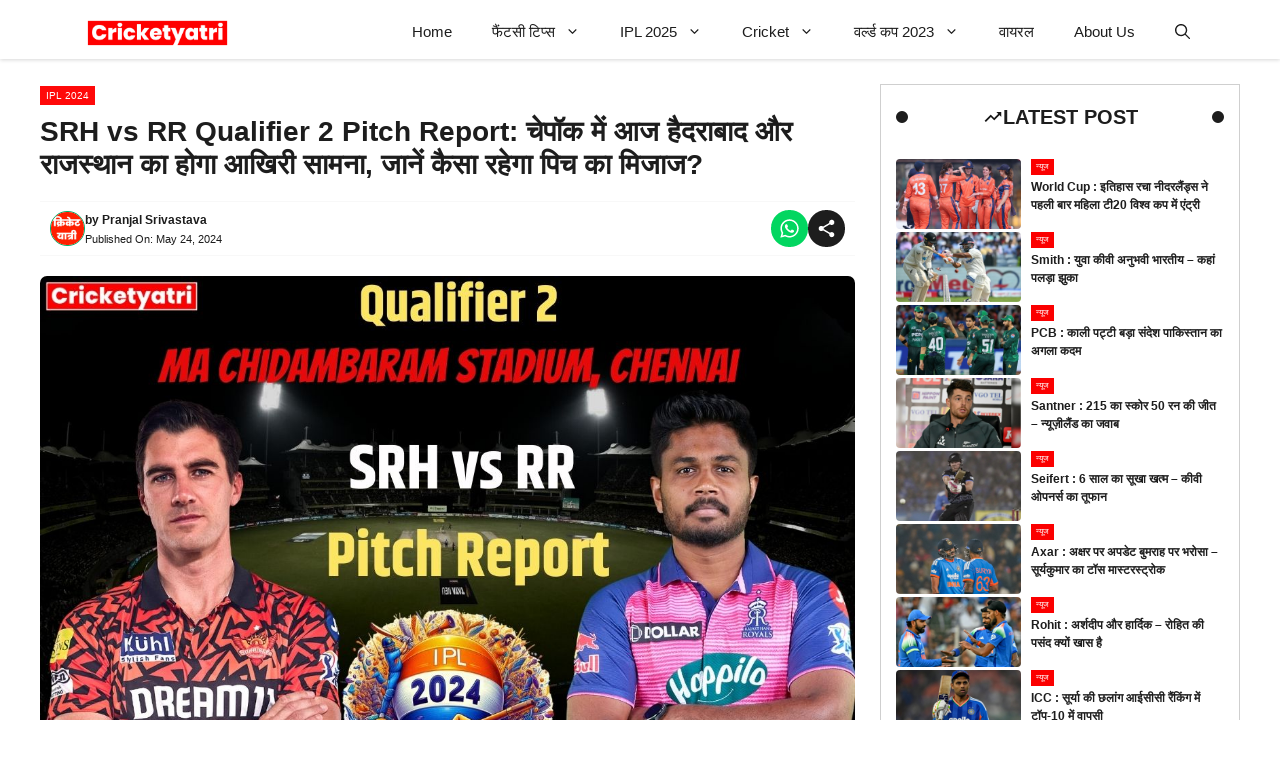

--- FILE ---
content_type: text/html; charset=UTF-8
request_url: https://cricketyatri.com/srh-vs-rr-qualifier-2-pitch-report/
body_size: 35348
content:
<!DOCTYPE html><html lang="en-US" prefix="og: https://ogp.me/ns#"><head><script data-no-optimize="1">var litespeed_docref=sessionStorage.getItem("litespeed_docref");litespeed_docref&&(Object.defineProperty(document,"referrer",{get:function(){return litespeed_docref}}),sessionStorage.removeItem("litespeed_docref"));</script> <meta charset="UTF-8"><style>img:is([sizes="auto" i], [sizes^="auto," i]) { contain-intrinsic-size: 3000px 1500px }</style><meta name="viewport" content="width=device-width, initial-scale=1"><title>SRH vs RR Qualifier 2 Pitch Report: चेपॉक में आज हैदराबाद और राजस्थान का होगा आखिरी सामना, जानें कैसा रहेगा पिच का मिजाज?</title><meta name="description" content="Sunrisers Hyderabad और Rajasthan Royals के बीच आज शुक्रवार यानी 24 अप्रैल को चेन्नई के MA Chidambaram Stadium में क्वालिफायर 2 मुकाबला खेला जाना है। ये"/><meta name="robots" content="follow, index, max-snippet:-1, max-video-preview:-1, max-image-preview:large"/><link rel="canonical" href="https://cricketyatri.com/srh-vs-rr-qualifier-2-pitch-report/" /><meta property="og:locale" content="en_US" /><meta property="og:type" content="article" /><meta property="og:title" content="SRH vs RR Qualifier 2 Pitch Report: चेपॉक में आज हैदराबाद और राजस्थान का होगा आखिरी सामना, जानें कैसा रहेगा पिच का मिजाज?" /><meta property="og:description" content="Sunrisers Hyderabad और Rajasthan Royals के बीच आज शुक्रवार यानी 24 अप्रैल को चेन्नई के MA Chidambaram Stadium में क्वालिफायर 2 मुकाबला खेला जाना है। ये" /><meta property="og:url" content="https://cricketyatri.com/srh-vs-rr-qualifier-2-pitch-report/" /><meta property="og:site_name" content="Cricketyatri" /><meta property="article:tag" content="IPL 2024" /><meta property="article:tag" content="Qualifier 2 Pitch Report" /><meta property="article:tag" content="rajasthan royals" /><meta property="article:tag" content="SRH vs RR" /><meta property="article:tag" content="SRH vs RR Pitch Report" /><meta property="article:tag" content="SRH vs RR Qualifier 2 Pitch Report" /><meta property="article:tag" content="Sunrisers Hyderabad" /><meta property="article:section" content="IPL 2024" /><meta property="og:image" content="https://cricketyatri.com/wp-content/uploads/2024/05/SRH-vs-RR-Pitch-Report.jpg" /><meta property="og:image:secure_url" content="https://cricketyatri.com/wp-content/uploads/2024/05/SRH-vs-RR-Pitch-Report.jpg" /><meta property="og:image:width" content="1200" /><meta property="og:image:height" content="800" /><meta property="og:image:alt" content="SRH vs RR Qualifier 2 Pitch Report" /><meta property="og:image:type" content="image/jpeg" /><meta property="article:published_time" content="2024-05-24T17:40:12+05:30" /><meta name="twitter:card" content="summary_large_image" /><meta name="twitter:title" content="SRH vs RR Qualifier 2 Pitch Report: चेपॉक में आज हैदराबाद और राजस्थान का होगा आखिरी सामना, जानें कैसा रहेगा पिच का मिजाज?" /><meta name="twitter:description" content="Sunrisers Hyderabad और Rajasthan Royals के बीच आज शुक्रवार यानी 24 अप्रैल को चेन्नई के MA Chidambaram Stadium में क्वालिफायर 2 मुकाबला खेला जाना है। ये" /><meta name="twitter:image" content="https://cricketyatri.com/wp-content/uploads/2024/05/SRH-vs-RR-Pitch-Report.jpg" /><meta name="twitter:label1" content="Written by" /><meta name="twitter:data1" content="Pranjal Srivastava" /><meta name="twitter:label2" content="Time to read" /><meta name="twitter:data2" content="3 minutes" /> <script type="application/ld+json" class="rank-math-schema-pro">{"@context":"https://schema.org","@graph":[{"@type":"Place","@id":"https://cricketyatri.com/#place","address":{"@type":"PostalAddress","streetAddress":"WB-54","addressLocality":"Shakarpur","addressRegion":"Delhi","postalCode":"110092","addressCountry":"India"}},{"@type":["SportsOrganization","Organization"],"@id":"https://cricketyatri.com/#organization","name":"Cricketyatri (OPC) Private Limited","url":"https://cricketyatri.com","email":"Conatct@cricketyatri.com","address":{"@type":"PostalAddress","streetAddress":"WB-54","addressLocality":"Shakarpur","addressRegion":"Delhi","postalCode":"110092","addressCountry":"India"},"logo":{"@type":"ImageObject","@id":"https://cricketyatri.com/#logo","url":"http://cricketyatri.com/wp-content/uploads/2023/03/cropped-Cricketyatri-Logo-1-1024x205-4.webp","contentUrl":"http://cricketyatri.com/wp-content/uploads/2023/03/cropped-Cricketyatri-Logo-1-1024x205-4.webp","caption":"Cricketyatri","inLanguage":"en-US","width":"1024","height":"205"},"location":{"@id":"https://cricketyatri.com/#place"}},{"@type":"WebSite","@id":"https://cricketyatri.com/#website","url":"https://cricketyatri.com","name":"Cricketyatri","alternateName":"Cricyatri","publisher":{"@id":"https://cricketyatri.com/#organization"},"inLanguage":"en-US"},{"@type":"ImageObject","@id":"https://cricketyatri.com/wp-content/uploads/2024/05/SRH-vs-RR-Pitch-Report.jpg","url":"https://cricketyatri.com/wp-content/uploads/2024/05/SRH-vs-RR-Pitch-Report.jpg","width":"1200","height":"800","caption":"SRH vs RR Qualifier 2 Pitch Report","inLanguage":"en-US"},{"@type":"WebPage","@id":"https://cricketyatri.com/srh-vs-rr-qualifier-2-pitch-report/#webpage","url":"https://cricketyatri.com/srh-vs-rr-qualifier-2-pitch-report/","name":"SRH vs RR Qualifier 2 Pitch Report: \u091a\u0947\u092a\u0949\u0915 \u092e\u0947\u0902 \u0906\u091c \u0939\u0948\u0926\u0930\u093e\u092c\u093e\u0926 \u0914\u0930 \u0930\u093e\u091c\u0938\u094d\u0925\u093e\u0928 \u0915\u093e \u0939\u094b\u0917\u093e \u0906\u0916\u093f\u0930\u0940 \u0938\u093e\u092e\u0928\u093e, \u091c\u093e\u0928\u0947\u0902 \u0915\u0948\u0938\u093e \u0930\u0939\u0947\u0917\u093e \u092a\u093f\u091a \u0915\u093e \u092e\u093f\u091c\u093e\u091c?","datePublished":"2024-05-24T17:40:12+05:30","dateModified":"2024-05-24T17:40:12+05:30","isPartOf":{"@id":"https://cricketyatri.com/#website"},"primaryImageOfPage":{"@id":"https://cricketyatri.com/wp-content/uploads/2024/05/SRH-vs-RR-Pitch-Report.jpg"},"inLanguage":"en-US"},{"@type":"Person","@id":"https://cricketyatri.com/author/pranjal50/","name":"Pranjal Srivastava","description":"Pranjal Srivastava hails from Lakhimpur, Uttar Pradesh but resides in New Delhi. I have completed my Bachelor of Journalism and Mass Communication (BJMC) in 2022 from International School Of Media and Entertainment Studies (ISOMES). Since then, I have worked with News24 and also as a freelance content writer. I write for various beats including national and social affairs, entertainment, sports and other beats too.","url":"https://cricketyatri.com/author/pranjal50/","image":{"@type":"ImageObject","@id":"https://cricketyatri.com/wp-content/uploads/2024/02/cropped-Cricketyatri-2-1-1-96x96.png","url":"https://cricketyatri.com/wp-content/uploads/2024/02/cropped-Cricketyatri-2-1-1-96x96.png","caption":"Pranjal Srivastava","inLanguage":"en-US"},"worksFor":{"@id":"https://cricketyatri.com/#organization"}},{"@type":"NewsArticle","headline":"SRH vs RR Qualifier 2 Pitch Report: \u091a\u0947\u092a\u0949\u0915 \u092e\u0947\u0902 \u0906\u091c \u0939\u0948\u0926\u0930\u093e\u092c\u093e\u0926 \u0914\u0930 \u0930\u093e\u091c\u0938\u094d\u0925\u093e\u0928 \u0915\u093e \u0939\u094b\u0917\u093e \u0906\u0916\u093f\u0930\u0940 \u0938\u093e\u092e\u0928\u093e, \u091c\u093e\u0928\u0947\u0902 \u0915\u0948\u0938\u093e \u0930\u0939\u0947\u0917\u093e","keywords":"SRH vs RR Qualifier 2 Pitch Report,SRH vs RR,Qualifier 2 Pitch Report,SRH vs RR Pitch Report,Sunrisers Hyderabad,Rajasthan Royals,IPL 2024","datePublished":"2024-05-24T17:40:12+05:30","dateModified":"2024-05-24T17:40:12+05:30","articleSection":"IPL 2024","author":{"@id":"https://cricketyatri.com/author/pranjal50/","name":"Pranjal Srivastava"},"publisher":{"@id":"https://cricketyatri.com/#organization"},"description":"Sunrisers Hyderabad \u0914\u0930 Rajasthan Royals \u0915\u0947 \u092c\u0940\u091a \u0906\u091c \u0936\u0941\u0915\u094d\u0930\u0935\u093e\u0930 \u092f\u093e\u0928\u0940 24 \u0905\u092a\u094d\u0930\u0948\u0932 \u0915\u094b \u091a\u0947\u0928\u094d\u0928\u0908 \u0915\u0947 MA Chidambaram Stadium \u092e\u0947\u0902 \u0915\u094d\u0935\u093e\u0932\u093f\u092b\u093e\u092f\u0930 2 \u092e\u0941\u0915\u093e\u092c\u0932\u093e \u0916\u0947\u0932\u093e \u091c\u093e\u0928\u093e \u0939\u0948\u0964 \u092f\u0947","copyrightYear":"2024","copyrightHolder":{"@id":"https://cricketyatri.com/#organization"},"name":"SRH vs RR Qualifier 2 Pitch Report: \u091a\u0947\u092a\u0949\u0915 \u092e\u0947\u0902 \u0906\u091c \u0939\u0948\u0926\u0930\u093e\u092c\u093e\u0926 \u0914\u0930 \u0930\u093e\u091c\u0938\u094d\u0925\u093e\u0928 \u0915\u093e \u0939\u094b\u0917\u093e \u0906\u0916\u093f\u0930\u0940 \u0938\u093e\u092e\u0928\u093e, \u091c\u093e\u0928\u0947\u0902 \u0915\u0948\u0938\u093e \u0930\u0939\u0947\u0917\u093e","@id":"https://cricketyatri.com/srh-vs-rr-qualifier-2-pitch-report/#richSnippet","isPartOf":{"@id":"https://cricketyatri.com/srh-vs-rr-qualifier-2-pitch-report/#webpage"},"image":{"@id":"https://cricketyatri.com/wp-content/uploads/2024/05/SRH-vs-RR-Pitch-Report.jpg"},"inLanguage":"en-US","mainEntityOfPage":{"@id":"https://cricketyatri.com/srh-vs-rr-qualifier-2-pitch-report/#webpage"}}]}</script> <link href='https://fonts.gstatic.com' crossorigin rel='preconnect' /><link href='https://fonts.googleapis.com' crossorigin rel='preconnect' /><link rel="alternate" type="application/rss+xml" title="Cricketyatri &raquo; Feed" href="https://cricketyatri.com/feed/" /><link rel="alternate" type="application/rss+xml" title="Cricketyatri &raquo; Comments Feed" href="https://cricketyatri.com/comments/feed/" /><link rel="alternate" type="application/rss+xml" title="Cricketyatri &raquo; SRH vs RR Qualifier 2 Pitch Report: चेपॉक में आज हैदराबाद और राजस्थान का होगा आखिरी सामना, जानें कैसा रहेगा पिच का मिजाज? Comments Feed" href="https://cricketyatri.com/srh-vs-rr-qualifier-2-pitch-report/feed/" /><style id="litespeed-ccss">ul{box-sizing:border-box}:root{--wp--preset--font-size--normal:16px;--wp--preset--font-size--huge:42px}.screen-reader-text{border:0;clip:rect(1px,1px,1px,1px);clip-path:inset(50%);height:1px;margin:-1px;overflow:hidden;padding:0;position:absolute;width:1px;word-wrap:normal!important}:root{--rankmath-wp-adminbar-height:0}:root{--wp--preset--aspect-ratio--square:1;--wp--preset--aspect-ratio--4-3:4/3;--wp--preset--aspect-ratio--3-4:3/4;--wp--preset--aspect-ratio--3-2:3/2;--wp--preset--aspect-ratio--2-3:2/3;--wp--preset--aspect-ratio--16-9:16/9;--wp--preset--aspect-ratio--9-16:9/16;--wp--preset--color--black:#000;--wp--preset--color--cyan-bluish-gray:#abb8c3;--wp--preset--color--white:#fff;--wp--preset--color--pale-pink:#f78da7;--wp--preset--color--vivid-red:#cf2e2e;--wp--preset--color--luminous-vivid-orange:#ff6900;--wp--preset--color--luminous-vivid-amber:#fcb900;--wp--preset--color--light-green-cyan:#7bdcb5;--wp--preset--color--vivid-green-cyan:#00d084;--wp--preset--color--pale-cyan-blue:#8ed1fc;--wp--preset--color--vivid-cyan-blue:#0693e3;--wp--preset--color--vivid-purple:#9b51e0;--wp--preset--color--background:var(--background);--wp--preset--color--background-1:var(--background-1);--wp--preset--color--text-1:var(--text-1);--wp--preset--color--text-2:var(--text-2);--wp--preset--color--link-text:var(--link-text);--wp--preset--color--color-background:var(--color-background);--wp--preset--color--color-background-hover:var(--color-background-hover);--wp--preset--color--border-color:var(--border-color);--wp--preset--gradient--vivid-cyan-blue-to-vivid-purple:linear-gradient(135deg,rgba(6,147,227,1) 0%,#9b51e0 100%);--wp--preset--gradient--light-green-cyan-to-vivid-green-cyan:linear-gradient(135deg,#7adcb4 0%,#00d082 100%);--wp--preset--gradient--luminous-vivid-amber-to-luminous-vivid-orange:linear-gradient(135deg,rgba(252,185,0,1) 0%,rgba(255,105,0,1) 100%);--wp--preset--gradient--luminous-vivid-orange-to-vivid-red:linear-gradient(135deg,rgba(255,105,0,1) 0%,#cf2e2e 100%);--wp--preset--gradient--very-light-gray-to-cyan-bluish-gray:linear-gradient(135deg,#eee 0%,#a9b8c3 100%);--wp--preset--gradient--cool-to-warm-spectrum:linear-gradient(135deg,#4aeadc 0%,#9778d1 20%,#cf2aba 40%,#ee2c82 60%,#fb6962 80%,#fef84c 100%);--wp--preset--gradient--blush-light-purple:linear-gradient(135deg,#ffceec 0%,#9896f0 100%);--wp--preset--gradient--blush-bordeaux:linear-gradient(135deg,#fecda5 0%,#fe2d2d 50%,#6b003e 100%);--wp--preset--gradient--luminous-dusk:linear-gradient(135deg,#ffcb70 0%,#c751c0 50%,#4158d0 100%);--wp--preset--gradient--pale-ocean:linear-gradient(135deg,#fff5cb 0%,#b6e3d4 50%,#33a7b5 100%);--wp--preset--gradient--electric-grass:linear-gradient(135deg,#caf880 0%,#71ce7e 100%);--wp--preset--gradient--midnight:linear-gradient(135deg,#020381 0%,#2874fc 100%);--wp--preset--font-size--small:13px;--wp--preset--font-size--medium:20px;--wp--preset--font-size--large:36px;--wp--preset--font-size--x-large:42px;--wp--preset--spacing--20:.44rem;--wp--preset--spacing--30:.67rem;--wp--preset--spacing--40:1rem;--wp--preset--spacing--50:1.5rem;--wp--preset--spacing--60:2.25rem;--wp--preset--spacing--70:3.38rem;--wp--preset--spacing--80:5.06rem;--wp--preset--shadow--natural:6px 6px 9px rgba(0,0,0,.2);--wp--preset--shadow--deep:12px 12px 50px rgba(0,0,0,.4);--wp--preset--shadow--sharp:6px 6px 0px rgba(0,0,0,.2);--wp--preset--shadow--outlined:6px 6px 0px -3px rgba(255,255,255,1),6px 6px rgba(0,0,0,1);--wp--preset--shadow--crisp:6px 6px 0px rgba(0,0,0,1)}body,figure,h1,h3,html,li,p,ul{margin:0;padding:0;border:0}html{font-family:sans-serif;-webkit-text-size-adjust:100%;-ms-text-size-adjust:100%;-webkit-font-smoothing:antialiased;-moz-osx-font-smoothing:grayscale}main{display:block}html{box-sizing:border-box}*,:after,:before{box-sizing:inherit}button,input{font-family:inherit;font-size:100%;margin:0}[type=search]{-webkit-appearance:textfield;outline-offset:-2px}[type=search]::-webkit-search-decoration{-webkit-appearance:none}::-moz-focus-inner{border-style:none;padding:0}:-moz-focusring{outline:1px dotted ButtonText}body,button,input{font-family:-apple-system,system-ui,BlinkMacSystemFont,"Segoe UI",Helvetica,Arial,sans-serif,"Apple Color Emoji","Segoe UI Emoji","Segoe UI Symbol";font-weight:400;text-transform:none;font-size:17px;line-height:1.5}p{margin-bottom:1.5em}h1,h3{font-family:inherit;font-size:100%;font-style:inherit;font-weight:inherit}h1{font-size:42px;margin-bottom:20px;line-height:1.2em;font-weight:400;text-transform:none}h3{font-size:29px;margin-bottom:20px;line-height:1.2em;font-weight:400;text-transform:none}ul{margin:0 0 1.5em 3em}ul{list-style:disc}li>ul{margin-bottom:0;margin-left:1.5em}figure{margin:0}img{height:auto;max-width:100%}button{background:#55555e;color:#fff;border:1px solid transparent;-webkit-appearance:button;padding:10px 20px}input[type=search]{border:1px solid;border-radius:0;padding:10px 15px;max-width:100%}a{text-decoration:none}.screen-reader-text{border:0;clip:rect(1px,1px,1px,1px);clip-path:inset(50%);height:1px;margin:-1px;overflow:hidden;padding:0;position:absolute!important;width:1px;word-wrap:normal!important}.main-navigation{z-index:100;padding:0;clear:both;display:block}.main-navigation a{display:block;text-decoration:none;font-weight:400;text-transform:none;font-size:15px}.main-navigation ul{list-style:none;margin:0;padding-left:0}.main-navigation .main-nav ul li a{padding-left:20px;padding-right:20px;line-height:60px}.inside-navigation{position:relative}.main-navigation .inside-navigation{display:flex;align-items:center;flex-wrap:wrap;justify-content:space-between}.main-navigation .main-nav>ul{display:flex;flex-wrap:wrap;align-items:center}.main-navigation li{position:relative}.main-navigation .menu-bar-items{display:flex;align-items:center;font-size:15px}.main-navigation .menu-bar-items a{color:inherit}.main-navigation .menu-bar-item{position:relative}.main-navigation .menu-bar-item>a{padding-left:20px;padding-right:20px;line-height:60px}.nav-align-right .inside-navigation{justify-content:flex-end}.main-navigation ul ul{display:block;box-shadow:1px 1px 0 rgba(0,0,0,.1);float:left;position:absolute;left:-99999px;opacity:0;z-index:99999;width:200px;text-align:left;top:auto;height:0;overflow:hidden}.main-navigation ul ul a{display:block}.main-navigation ul ul li{width:100%}.main-navigation .main-nav ul ul li a{line-height:normal;padding:10px 20px;font-size:14px}.main-navigation .main-nav ul li.menu-item-has-children>a{padding-right:0;position:relative}.menu-item-has-children .dropdown-menu-toggle{display:inline-block;height:100%;clear:both;padding-right:20px;padding-left:10px}.site-logo{display:inline-block;max-width:100%}.site-content{word-wrap:break-word}.site-content{display:flex}.grid-container{margin-left:auto;margin-right:auto;max-width:1200px}.site-main>*{margin-bottom:20px}.separate-containers .site-main{margin:20px}.separate-containers.right-sidebar .site-main{margin-left:0}.separate-containers .inside-right-sidebar{margin-top:20px;margin-bottom:20px}.gp-icon{display:inline-flex;align-self:center}.gp-icon svg{height:1em;width:1em;top:.125em;position:relative;fill:currentColor}.icon-menu-bars svg:nth-child(2),.icon-search svg:nth-child(2){display:none}.container.grid-container{width:auto}.menu-toggle{display:none}.menu-toggle{padding:0 20px;line-height:60px;margin:0;font-weight:400;text-transform:none;font-size:15px}button.menu-toggle{background-color:transparent;flex-grow:1;border:0;text-align:center}.has-menu-bar-items button.menu-toggle{flex-grow:0}@media (max-width:768px){.site-content{flex-direction:column}.container .site-content .content-area{width:auto}.is-right-sidebar.sidebar{width:auto;order:initial}#main{margin-left:0;margin-right:0}body:not(.no-sidebar) #main{margin-bottom:0}}.is-right-sidebar{width:30%}.site-content .content-area{width:70%}@media (max-width:768px){.main-navigation .menu-toggle{display:block}.main-navigation ul,.main-navigation:not(.slideout-navigation):not(.toggled) .main-nav>ul{display:none}.nav-align-right .inside-navigation{justify-content:space-between}}body{background-color:var(--background);color:var(--text-1)}a{color:var(--link-text)}:root{--background:#fff;--background-1:#fff;--text-1:#1d1d1d;--text-2:#383838;--link-text:#0553ef;--color-background:#00b36e;--color-background-hover:#02d383;--border-color:#cfcfcf}.gp-modal:not(.gp-modal--open):not(.gp-modal--transition){display:none}.gp-modal__overlay{display:none;position:fixed;top:0;left:0;right:0;bottom:0;background:rgba(0,0,0,.2);display:flex;justify-content:center;align-items:center;z-index:10000;backdrop-filter:blur(3px);opacity:0}.gp-modal__container{max-width:100%;max-height:100vh;transform:scale(.9);padding:0 10px}.search-modal-fields{display:flex}.gp-search-modal .gp-modal__overlay{align-items:flex-start;padding-top:25vh;background:var(--gp-search-modal-overlay-bg-color)}.search-modal-form{width:500px;max-width:100%;background-color:var(--gp-search-modal-bg-color);color:var(--gp-search-modal-text-color)}.search-modal-form .search-field{width:100%;height:60px;background-color:transparent;border:0;appearance:none;color:currentColor}.search-modal-fields button{background-color:transparent;border:0;color:currentColor;width:60px}body,button,input{font-family:Lexend Deca,sans-serif;font-weight:400;font-size:14px}@media (max-width:768px){body,button,input{font-size:14px}}button:not(.menu-toggle){font-size:15px}h1{font-weight:700;font-size:28px}@media (max-width:1024px){h1{font-size:26px}}@media (max-width:768px){h1{font-size:24px}}h3{font-weight:600;font-size:18px}@media (max-width:768px){h3{font-size:18px}}.main-navigation a,.main-navigation .menu-toggle,.main-navigation .menu-bar-items{font-weight:500;font-size:15px}.main-navigation,.main-navigation ul ul{background-color:var(--background)}.main-navigation .main-nav ul li a,.main-navigation .menu-toggle,.main-navigation .menu-bar-items{color:var(--text-1)}.main-navigation .main-nav ul li[class*=current-menu-]>a{color:var(--text-1);background-color:var(--background)}h1{color:var(--text-1)}h3{color:var(--text-1)}input[type=search]{color:var(--text-2);background-color:var(--background-1);border-color:var(--text-2)}button{color:#fff;background-color:var(--color-background)}:root{--gp-search-modal-bg-color:#fff;--gp-search-modal-text-color:#171717;--gp-search-modal-overlay-bg-color:rgba(33,33,33,.15)}.nav-below-header .main-navigation .inside-navigation.grid-container{padding:0 20px}.site-main>*{margin-bottom:25px}.separate-containers .site-main{margin:25px}.separate-containers .inside-right-sidebar{margin-top:25px;margin-bottom:25px}.main-navigation .main-nav ul li a,.menu-toggle,.main-navigation .menu-bar-item>a{line-height:55px}.main-navigation.slideout-navigation .main-nav>ul>li>a{line-height:50px}.gb-container-305520dd{padding:20px 15px 15px;margin-bottom:20px;border:1px solid var(--border-color)}.gb-container-0f59b903{display:flex;align-items:center;justify-content:space-between;z-index:2;position:relative;margin-bottom:30px}.gb-container-a8befe20{padding:6px;border-radius:30px;background-color:var(--text-1)}.gb-container-4c83447f{padding:6px;border-radius:30px;background-color:var(--text-1)}.gb-grid-wrapper>.gb-grid-column-466ec5e6{width:100%}.gb-grid-wrapper>.gb-grid-column-189b6ecc{width:40%}.gb-grid-wrapper>.gb-grid-column-98d2fde4{width:60%}.gb-container-656bf71c{display:flex;flex-wrap:wrap;align-items:center;column-gap:3px;row-gap:3px;margin-bottom:3px}.gb-container-60fc3d54{max-width:1200px;margin-right:auto;margin-left:auto;background-color:var(--background)}.gb-container-5efa83c2{margin-bottom:10px}.gb-container-3266bcd1{display:flex;flex-direction:row;align-items:center;justify-content:space-between;padding:8px 10px;margin-bottom:20px;border-top:1px solid #f8f8f8;border-bottom:1px solid #f8f8f8}.gb-container-d7ea7ee0{display:flex;align-items:center;column-gap:10px;row-gap:10px}.gb-container-f4c679f1{display:flex;align-items:center;column-gap:6px;row-gap:10px}.gb-container-016e2bcd{padding-top:30px;padding-bottom:20px;padding-left:10px}.gb-container-5461acc0{padding-top:30px;padding-bottom:20px;padding-left:10px}.gb-grid-wrapper-705ad08d{display:flex;flex-wrap:wrap;row-gap:15px}.gb-grid-wrapper-705ad08d>.gb-grid-column{box-sizing:border-box}.gb-grid-wrapper-91f795d7{display:flex;flex-wrap:wrap;margin-left:-10px}.gb-grid-wrapper-91f795d7>.gb-grid-column{box-sizing:border-box;padding-left:10px}h3.gb-headline-ca6b1aec{display:flex;align-items:center;column-gap:.5em;font-size:20px;text-transform:uppercase;text-align:center;padding-right:6px;padding-left:6px;margin-bottom:0;background-color:var(--background)}h3.gb-headline-ca6b1aec .gb-icon{line-height:0}h3.gb-headline-ca6b1aec .gb-icon svg{width:1em;height:1em;fill:currentColor}p.gb-headline-513161d4{display:flex;align-items:center;column-gap:.5em;font-size:12px;font-weight:600;color:var(--text-1)}p.gb-headline-513161d4 a{color:var(--text-1)}h1.gb-headline-c249cd00 a{color:var(--text-1)}div.gb-headline-476bbf55{font-size:12px;font-weight:600;margin-bottom:2px}div.gb-headline-476bbf55 a{color:var(--text-1)}div.gb-headline-8bb69f3b{font-size:11px;font-weight:400;margin-bottom:0}a.gb-button-9fed4af9{display:inline-flex;font-size:8px;text-transform:uppercase;padding:2px 5px;background-color:#fb0000;color:var(--background);text-decoration:none}a.gb-button-90c80718{display:inline-flex;font-size:10px;text-transform:uppercase;padding:2px 6px;background-color:#ff0909;color:var(--background);text-decoration:none}.gb-button-c5a3b65a{display:inline-flex;align-items:center;column-gap:.5em;padding:8px;border-radius:20px;background-color:#02d660;color:#fff;text-decoration:none}.gb-button-c5a3b65a .gb-icon{line-height:0}.gb-button-c5a3b65a .gb-icon svg{width:1.5em;height:1.5em;fill:currentColor}.gb-button-ec36cd2c{display:inline-flex;align-items:center;column-gap:.5em;padding:8px;border-radius:20px;background-color:var(--text-1);color:#fff;text-decoration:none}.gb-button-ec36cd2c .gb-icon{line-height:0}.gb-button-ec36cd2c .gb-icon svg{width:1.5em;height:1.5em;fill:currentColor}.gb-image-90b40d67{border-radius:4px;vertical-align:middle}.gb-image-ad79fa1f{border-radius:30px;border:1px solid var(--color-background);width:35px;height:35px;vertical-align:middle}.gb-block-image-991053ed{margin-bottom:20px}.gb-image-991053ed{border-radius:7px;width:100%;vertical-align:middle}.gb-image-ef5b732f{width:150px;vertical-align:middle}.gb-image-a9d3dd99{width:150px;vertical-align:middle}@media (max-width:1024px){.gb-grid-wrapper>.gb-grid-column-466ec5e6{width:100%}.gb-container-60fc3d54{padding-right:20px;padding-left:20px}}@media (max-width:767px){.gb-grid-wrapper>.gb-grid-column-466ec5e6{width:100%}.gb-grid-wrapper>.gb-grid-column-189b6ecc{width:40%}.gb-container-98d2fde4{font-size:14px}.gb-grid-wrapper>.gb-grid-column-98d2fde4{width:60%}}.slideout-navigation.main-navigation:not(.is-open):not(.slideout-transition){display:none}.slideout-overlay{z-index:100000;position:fixed;width:100%;height:100%;height:100vh;min-height:100%;top:0;right:0;bottom:0;left:0;background-color:rgba(0,0,0,.8);visibility:hidden;opacity:0}.slideout-overlay button.slideout-exit{position:fixed;top:0;background-color:transparent;color:#fff;font-size:30px;border:0;opacity:0}.slideout-navigation .main-nav{margin-bottom:40px}.slideout-navigation:not(.do-overlay) .main-nav{width:100%;box-sizing:border-box}.slideout-navigation .slideout-menu{display:block}#generate-slideout-menu{z-index:100001}#generate-slideout-menu .slideout-menu li{float:none;width:100%;clear:both;text-align:left}#generate-slideout-menu.main-navigation ul ul{display:none}#generate-slideout-menu.main-navigation .main-nav ul ul{position:relative;top:0;left:0;width:100%}.slideout-navigation .menu-item-has-children .dropdown-menu-toggle{float:right}@media (max-width:768px){.slideout-overlay button.slideout-exit{font-size:20px;padding:10px}.slideout-overlay{top:-100px;height:calc(100% + 100px);height:calc(100vh + 100px);min-height:calc(100% + 100px)}}:root{--gp-slideout-width:265px}.slideout-navigation.main-navigation{background-color:var(--background)}.slideout-navigation.main-navigation .main-nav ul li a{color:var(--text-1)}.slideout-navigation.main-navigation ul ul{background-color:rgba(0,0,0,0)}.slideout-navigation.main-navigation .main-nav ul ul li a{color:var(--text-1)}.slideout-navigation.main-navigation .main-nav ul li[class*=current-menu-]>a{background-color:rgba(0,0,0,0)}.slideout-navigation.main-navigation .main-nav ul ul li[class*=current-menu-]>a{background-color:rgba(0,0,0,0)}.slideout-navigation,.slideout-navigation a{color:var(--text-1)}.navigation-branding{display:flex;align-items:center;order:0;margin-right:10px}.navigation-branding img{position:relative;padding:10px 0;display:block}.main-navigation .menu-toggle{flex-grow:1;width:auto}.main-navigation.has-branding .menu-toggle{flex-grow:0;padding-right:20px;order:2}.nav-align-right .navigation-branding{margin-right:auto}.main-navigation.has-branding .inside-navigation.grid-container{padding:0 30px}.navigation-branding img{height:55px;width:auto}@media (max-width:768px){.navigation-branding{margin-right:auto;margin-left:10px}.main-navigation.has-branding .inside-navigation.grid-container{padding:0}}#site-navigation{margin-top:4px!important}.wp-jankari-reading-meter{position:fixed;top:0!important;z-index:1111;width:100%;background-color:var(--background)}.wp-jankari-progress{width:100%;height:4px;z-index:1111;background:var(--background)}.progress-bar{height:4px;background-image:linear-gradient(to left,var(--color-background),var(--color-background-hover));width:0}.main-navigation{box-shadow:rgba(0,0,0,.16) 0px 1px 4px}@media (min-width:769px){.inside-right-sidebar{height:100%}}.is-right-sidebar{margin-bottom:30px!important}</style><link rel="preload" data-asynced="1" data-optimized="2" as="style" onload="this.onload=null;this.rel='stylesheet'" href="https://cricketyatri.com/wp-content/litespeed/css/320bdb12b72d3a908c80885adc992aa7.css?ver=79e46" /><script data-optimized="1" type="litespeed/javascript" data-src="https://cricketyatri.com/wp-content/plugins/litespeed-cache/assets/js/css_async.min.js"></script> <style id='rank-math-toc-block-style-inline-css'>.wp-block-rank-math-toc-block nav ol{counter-reset:item}.wp-block-rank-math-toc-block nav ol li{display:block}.wp-block-rank-math-toc-block nav ol li:before{content:counters(item, ".") ". ";counter-increment:item}</style><style id='rank-math-rich-snippet-style-inline-css'>/*!
* Plugin:  Rank Math
* URL: https://rankmath.com/wordpress/plugin/seo-suite/
* Name:  rank-math-review-snippet.css
*/@-webkit-keyframes spin{0%{-webkit-transform:rotate(0deg)}100%{-webkit-transform:rotate(-360deg)}}@keyframes spin{0%{-webkit-transform:rotate(0deg)}100%{-webkit-transform:rotate(-360deg)}}@keyframes bounce{from{-webkit-transform:translateY(0px);transform:translateY(0px)}to{-webkit-transform:translateY(-5px);transform:translateY(-5px)}}@-webkit-keyframes bounce{from{-webkit-transform:translateY(0px);transform:translateY(0px)}to{-webkit-transform:translateY(-5px);transform:translateY(-5px)}}@-webkit-keyframes loading{0%{background-size:20% 50% ,20% 50% ,20% 50%}20%{background-size:20% 20% ,20% 50% ,20% 50%}40%{background-size:20% 100%,20% 20% ,20% 50%}60%{background-size:20% 50% ,20% 100%,20% 20%}80%{background-size:20% 50% ,20% 50% ,20% 100%}100%{background-size:20% 50% ,20% 50% ,20% 50%}}@keyframes loading{0%{background-size:20% 50% ,20% 50% ,20% 50%}20%{background-size:20% 20% ,20% 50% ,20% 50%}40%{background-size:20% 100%,20% 20% ,20% 50%}60%{background-size:20% 50% ,20% 100%,20% 20%}80%{background-size:20% 50% ,20% 50% ,20% 100%}100%{background-size:20% 50% ,20% 50% ,20% 50%}}:root{--rankmath-wp-adminbar-height: 0}#rank-math-rich-snippet-wrapper{overflow:hidden}#rank-math-rich-snippet-wrapper h5.rank-math-title{display:block;font-size:18px;line-height:1.4}#rank-math-rich-snippet-wrapper .rank-math-review-image{float:right;max-width:40%;margin-left:15px}#rank-math-rich-snippet-wrapper .rank-math-review-data{margin-bottom:15px}#rank-math-rich-snippet-wrapper .rank-math-total-wrapper{width:100%;padding:0 0 20px 0;float:left;clear:both;position:relative;-webkit-box-sizing:border-box;box-sizing:border-box}#rank-math-rich-snippet-wrapper .rank-math-total-wrapper .rank-math-total{border:0;display:block;margin:0;width:auto;float:left;text-align:left;padding:0;font-size:24px;line-height:1;font-weight:700;-webkit-box-sizing:border-box;box-sizing:border-box;overflow:hidden}#rank-math-rich-snippet-wrapper .rank-math-total-wrapper .rank-math-review-star{float:left;margin-left:15px;margin-top:5px;position:relative;z-index:99;line-height:1}#rank-math-rich-snippet-wrapper .rank-math-total-wrapper .rank-math-review-star .rank-math-review-result-wrapper{display:inline-block;white-space:nowrap;position:relative;color:#e7e7e7}#rank-math-rich-snippet-wrapper .rank-math-total-wrapper .rank-math-review-star .rank-math-review-result-wrapper .rank-math-review-result{position:absolute;top:0;left:0;overflow:hidden;white-space:nowrap;color:#ffbe01}#rank-math-rich-snippet-wrapper .rank-math-total-wrapper .rank-math-review-star .rank-math-review-result-wrapper i{font-size:18px;-webkit-text-stroke-width:1px;font-style:normal;padding:0 2px;line-height:inherit}#rank-math-rich-snippet-wrapper .rank-math-total-wrapper .rank-math-review-star .rank-math-review-result-wrapper i:before{content:"\2605"}body.rtl #rank-math-rich-snippet-wrapper .rank-math-review-image{float:left;margin-left:0;margin-right:15px}body.rtl #rank-math-rich-snippet-wrapper .rank-math-total-wrapper .rank-math-total{float:right}body.rtl #rank-math-rich-snippet-wrapper .rank-math-total-wrapper .rank-math-review-star{float:right;margin-left:0;margin-right:15px}body.rtl #rank-math-rich-snippet-wrapper .rank-math-total-wrapper .rank-math-review-star .rank-math-review-result{left:auto;right:0}@media screen and (max-width: 480px){#rank-math-rich-snippet-wrapper .rank-math-review-image{display:block;max-width:100%;width:100%;text-align:center;margin-right:0}#rank-math-rich-snippet-wrapper .rank-math-review-data{clear:both}}.clear{clear:both}</style><style id='classic-theme-styles-inline-css'>/*! This file is auto-generated */
.wp-block-button__link{color:#fff;background-color:#32373c;border-radius:9999px;box-shadow:none;text-decoration:none;padding:calc(.667em + 2px) calc(1.333em + 2px);font-size:1.125em}.wp-block-file__button{background:#32373c;color:#fff;text-decoration:none}</style><style id='global-styles-inline-css'>:root{--wp--preset--aspect-ratio--square: 1;--wp--preset--aspect-ratio--4-3: 4/3;--wp--preset--aspect-ratio--3-4: 3/4;--wp--preset--aspect-ratio--3-2: 3/2;--wp--preset--aspect-ratio--2-3: 2/3;--wp--preset--aspect-ratio--16-9: 16/9;--wp--preset--aspect-ratio--9-16: 9/16;--wp--preset--color--black: #000000;--wp--preset--color--cyan-bluish-gray: #abb8c3;--wp--preset--color--white: #ffffff;--wp--preset--color--pale-pink: #f78da7;--wp--preset--color--vivid-red: #cf2e2e;--wp--preset--color--luminous-vivid-orange: #ff6900;--wp--preset--color--luminous-vivid-amber: #fcb900;--wp--preset--color--light-green-cyan: #7bdcb5;--wp--preset--color--vivid-green-cyan: #00d084;--wp--preset--color--pale-cyan-blue: #8ed1fc;--wp--preset--color--vivid-cyan-blue: #0693e3;--wp--preset--color--vivid-purple: #9b51e0;--wp--preset--color--background: var(--background);--wp--preset--color--background-1: var(--background-1);--wp--preset--color--text-1: var(--text-1);--wp--preset--color--text-2: var(--text-2);--wp--preset--color--link-text: var(--link-text);--wp--preset--color--color-background: var(--color-background);--wp--preset--color--color-background-hover: var(--color-background-hover);--wp--preset--color--border-color: var(--border-color);--wp--preset--gradient--vivid-cyan-blue-to-vivid-purple: linear-gradient(135deg,rgba(6,147,227,1) 0%,rgb(155,81,224) 100%);--wp--preset--gradient--light-green-cyan-to-vivid-green-cyan: linear-gradient(135deg,rgb(122,220,180) 0%,rgb(0,208,130) 100%);--wp--preset--gradient--luminous-vivid-amber-to-luminous-vivid-orange: linear-gradient(135deg,rgba(252,185,0,1) 0%,rgba(255,105,0,1) 100%);--wp--preset--gradient--luminous-vivid-orange-to-vivid-red: linear-gradient(135deg,rgba(255,105,0,1) 0%,rgb(207,46,46) 100%);--wp--preset--gradient--very-light-gray-to-cyan-bluish-gray: linear-gradient(135deg,rgb(238,238,238) 0%,rgb(169,184,195) 100%);--wp--preset--gradient--cool-to-warm-spectrum: linear-gradient(135deg,rgb(74,234,220) 0%,rgb(151,120,209) 20%,rgb(207,42,186) 40%,rgb(238,44,130) 60%,rgb(251,105,98) 80%,rgb(254,248,76) 100%);--wp--preset--gradient--blush-light-purple: linear-gradient(135deg,rgb(255,206,236) 0%,rgb(152,150,240) 100%);--wp--preset--gradient--blush-bordeaux: linear-gradient(135deg,rgb(254,205,165) 0%,rgb(254,45,45) 50%,rgb(107,0,62) 100%);--wp--preset--gradient--luminous-dusk: linear-gradient(135deg,rgb(255,203,112) 0%,rgb(199,81,192) 50%,rgb(65,88,208) 100%);--wp--preset--gradient--pale-ocean: linear-gradient(135deg,rgb(255,245,203) 0%,rgb(182,227,212) 50%,rgb(51,167,181) 100%);--wp--preset--gradient--electric-grass: linear-gradient(135deg,rgb(202,248,128) 0%,rgb(113,206,126) 100%);--wp--preset--gradient--midnight: linear-gradient(135deg,rgb(2,3,129) 0%,rgb(40,116,252) 100%);--wp--preset--font-size--small: 13px;--wp--preset--font-size--medium: 20px;--wp--preset--font-size--large: 36px;--wp--preset--font-size--x-large: 42px;--wp--preset--spacing--20: 0.44rem;--wp--preset--spacing--30: 0.67rem;--wp--preset--spacing--40: 1rem;--wp--preset--spacing--50: 1.5rem;--wp--preset--spacing--60: 2.25rem;--wp--preset--spacing--70: 3.38rem;--wp--preset--spacing--80: 5.06rem;--wp--preset--shadow--natural: 6px 6px 9px rgba(0, 0, 0, 0.2);--wp--preset--shadow--deep: 12px 12px 50px rgba(0, 0, 0, 0.4);--wp--preset--shadow--sharp: 6px 6px 0px rgba(0, 0, 0, 0.2);--wp--preset--shadow--outlined: 6px 6px 0px -3px rgba(255, 255, 255, 1), 6px 6px rgba(0, 0, 0, 1);--wp--preset--shadow--crisp: 6px 6px 0px rgba(0, 0, 0, 1);}:where(.is-layout-flex){gap: 0.5em;}:where(.is-layout-grid){gap: 0.5em;}body .is-layout-flex{display: flex;}.is-layout-flex{flex-wrap: wrap;align-items: center;}.is-layout-flex > :is(*, div){margin: 0;}body .is-layout-grid{display: grid;}.is-layout-grid > :is(*, div){margin: 0;}:where(.wp-block-columns.is-layout-flex){gap: 2em;}:where(.wp-block-columns.is-layout-grid){gap: 2em;}:where(.wp-block-post-template.is-layout-flex){gap: 1.25em;}:where(.wp-block-post-template.is-layout-grid){gap: 1.25em;}.has-black-color{color: var(--wp--preset--color--black) !important;}.has-cyan-bluish-gray-color{color: var(--wp--preset--color--cyan-bluish-gray) !important;}.has-white-color{color: var(--wp--preset--color--white) !important;}.has-pale-pink-color{color: var(--wp--preset--color--pale-pink) !important;}.has-vivid-red-color{color: var(--wp--preset--color--vivid-red) !important;}.has-luminous-vivid-orange-color{color: var(--wp--preset--color--luminous-vivid-orange) !important;}.has-luminous-vivid-amber-color{color: var(--wp--preset--color--luminous-vivid-amber) !important;}.has-light-green-cyan-color{color: var(--wp--preset--color--light-green-cyan) !important;}.has-vivid-green-cyan-color{color: var(--wp--preset--color--vivid-green-cyan) !important;}.has-pale-cyan-blue-color{color: var(--wp--preset--color--pale-cyan-blue) !important;}.has-vivid-cyan-blue-color{color: var(--wp--preset--color--vivid-cyan-blue) !important;}.has-vivid-purple-color{color: var(--wp--preset--color--vivid-purple) !important;}.has-black-background-color{background-color: var(--wp--preset--color--black) !important;}.has-cyan-bluish-gray-background-color{background-color: var(--wp--preset--color--cyan-bluish-gray) !important;}.has-white-background-color{background-color: var(--wp--preset--color--white) !important;}.has-pale-pink-background-color{background-color: var(--wp--preset--color--pale-pink) !important;}.has-vivid-red-background-color{background-color: var(--wp--preset--color--vivid-red) !important;}.has-luminous-vivid-orange-background-color{background-color: var(--wp--preset--color--luminous-vivid-orange) !important;}.has-luminous-vivid-amber-background-color{background-color: var(--wp--preset--color--luminous-vivid-amber) !important;}.has-light-green-cyan-background-color{background-color: var(--wp--preset--color--light-green-cyan) !important;}.has-vivid-green-cyan-background-color{background-color: var(--wp--preset--color--vivid-green-cyan) !important;}.has-pale-cyan-blue-background-color{background-color: var(--wp--preset--color--pale-cyan-blue) !important;}.has-vivid-cyan-blue-background-color{background-color: var(--wp--preset--color--vivid-cyan-blue) !important;}.has-vivid-purple-background-color{background-color: var(--wp--preset--color--vivid-purple) !important;}.has-black-border-color{border-color: var(--wp--preset--color--black) !important;}.has-cyan-bluish-gray-border-color{border-color: var(--wp--preset--color--cyan-bluish-gray) !important;}.has-white-border-color{border-color: var(--wp--preset--color--white) !important;}.has-pale-pink-border-color{border-color: var(--wp--preset--color--pale-pink) !important;}.has-vivid-red-border-color{border-color: var(--wp--preset--color--vivid-red) !important;}.has-luminous-vivid-orange-border-color{border-color: var(--wp--preset--color--luminous-vivid-orange) !important;}.has-luminous-vivid-amber-border-color{border-color: var(--wp--preset--color--luminous-vivid-amber) !important;}.has-light-green-cyan-border-color{border-color: var(--wp--preset--color--light-green-cyan) !important;}.has-vivid-green-cyan-border-color{border-color: var(--wp--preset--color--vivid-green-cyan) !important;}.has-pale-cyan-blue-border-color{border-color: var(--wp--preset--color--pale-cyan-blue) !important;}.has-vivid-cyan-blue-border-color{border-color: var(--wp--preset--color--vivid-cyan-blue) !important;}.has-vivid-purple-border-color{border-color: var(--wp--preset--color--vivid-purple) !important;}.has-vivid-cyan-blue-to-vivid-purple-gradient-background{background: var(--wp--preset--gradient--vivid-cyan-blue-to-vivid-purple) !important;}.has-light-green-cyan-to-vivid-green-cyan-gradient-background{background: var(--wp--preset--gradient--light-green-cyan-to-vivid-green-cyan) !important;}.has-luminous-vivid-amber-to-luminous-vivid-orange-gradient-background{background: var(--wp--preset--gradient--luminous-vivid-amber-to-luminous-vivid-orange) !important;}.has-luminous-vivid-orange-to-vivid-red-gradient-background{background: var(--wp--preset--gradient--luminous-vivid-orange-to-vivid-red) !important;}.has-very-light-gray-to-cyan-bluish-gray-gradient-background{background: var(--wp--preset--gradient--very-light-gray-to-cyan-bluish-gray) !important;}.has-cool-to-warm-spectrum-gradient-background{background: var(--wp--preset--gradient--cool-to-warm-spectrum) !important;}.has-blush-light-purple-gradient-background{background: var(--wp--preset--gradient--blush-light-purple) !important;}.has-blush-bordeaux-gradient-background{background: var(--wp--preset--gradient--blush-bordeaux) !important;}.has-luminous-dusk-gradient-background{background: var(--wp--preset--gradient--luminous-dusk) !important;}.has-pale-ocean-gradient-background{background: var(--wp--preset--gradient--pale-ocean) !important;}.has-electric-grass-gradient-background{background: var(--wp--preset--gradient--electric-grass) !important;}.has-midnight-gradient-background{background: var(--wp--preset--gradient--midnight) !important;}.has-small-font-size{font-size: var(--wp--preset--font-size--small) !important;}.has-medium-font-size{font-size: var(--wp--preset--font-size--medium) !important;}.has-large-font-size{font-size: var(--wp--preset--font-size--large) !important;}.has-x-large-font-size{font-size: var(--wp--preset--font-size--x-large) !important;}
:where(.wp-block-post-template.is-layout-flex){gap: 1.25em;}:where(.wp-block-post-template.is-layout-grid){gap: 1.25em;}
:where(.wp-block-columns.is-layout-flex){gap: 2em;}:where(.wp-block-columns.is-layout-grid){gap: 2em;}
:root :where(.wp-block-pullquote){font-size: 1.5em;line-height: 1.6;}</style><style id='generate-style-inline-css'>.is-right-sidebar{width:30%;}.is-left-sidebar{width:25%;}.site-content .content-area{width:70%;}@media (max-width: 768px){.main-navigation .menu-toggle,.sidebar-nav-mobile:not(#sticky-placeholder){display:block;}.main-navigation ul,.gen-sidebar-nav,.main-navigation:not(.slideout-navigation):not(.toggled) .main-nav > ul,.has-inline-mobile-toggle #site-navigation .inside-navigation > *:not(.navigation-search):not(.main-nav){display:none;}.nav-align-right .inside-navigation,.nav-align-center .inside-navigation{justify-content:space-between;}}
.dynamic-author-image-rounded{border-radius:100%;}.dynamic-featured-image, .dynamic-author-image{vertical-align:middle;}.one-container.blog .dynamic-content-template:not(:last-child), .one-container.archive .dynamic-content-template:not(:last-child){padding-bottom:0px;}.dynamic-entry-excerpt > p:last-child{margin-bottom:0px;}</style><style id='generateblocks-inline-css'>.gb-container.gb-tabs__item:not(.gb-tabs__item-open){display:none;}.gb-container-c13ca7a2{border-top:1px solid var(--base);background-color:#222222;}.gb-container-c13ca7a2 > .gb-inside-container{padding:40px 20px;max-width:1200px;margin-left:auto;margin-right:auto;}.gb-grid-wrapper > .gb-grid-column-c13ca7a2 > .gb-container{display:flex;flex-direction:column;height:100%;}.gb-container-5ab3db75{margin-right:30px;}.gb-container-5ab3db75 > .gb-inside-container{padding:0;}.gb-grid-wrapper > .gb-grid-column-5ab3db75{width:45%;}.gb-grid-wrapper > .gb-grid-column-5ab3db75 > .gb-container{justify-content:center;display:flex;flex-direction:column;height:100%;}.gb-container-1502688a > .gb-inside-container{max-width:1200px;margin-left:auto;margin-right:auto;}.gb-grid-wrapper > .gb-grid-column-1502688a > .gb-container{display:flex;flex-direction:column;height:100%;}.gb-container-b0e96d4f > .gb-inside-container{max-width:1200px;margin-left:auto;margin-right:auto;}.gb-grid-wrapper > .gb-grid-column-b0e96d4f > .gb-container{display:flex;flex-direction:column;height:100%;}.gb-container-0f91740e > .gb-inside-container{padding:0;}.gb-grid-wrapper > .gb-grid-column-0f91740e{width:26%;}.gb-grid-wrapper > .gb-grid-column-0f91740e > .gb-container{display:flex;flex-direction:column;height:100%;}.gb-container-fe8be43b > .gb-inside-container{padding:0;}.gb-grid-wrapper > .gb-grid-column-fe8be43b{width:26%;}.gb-grid-wrapper > .gb-grid-column-fe8be43b > .gb-container{display:flex;flex-direction:column;height:100%;}.gb-container-4a7c8dc0 > .gb-inside-container{padding:0;}.gb-grid-wrapper > .gb-grid-column-4a7c8dc0{width:50%;}.gb-grid-wrapper > .gb-grid-column-4a7c8dc0 > .gb-container{display:flex;flex-direction:column;height:100%;}.gb-container-5cd69b5b > .gb-inside-container{padding:0;}.gb-grid-wrapper > .gb-grid-column-5cd69b5b{width:50%;}.gb-grid-wrapper > .gb-grid-column-5cd69b5b > .gb-container{display:flex;flex-direction:column;height:100%;}.gb-container-305520dd{padding:20px 15px 15px;margin-bottom:20px;border:1px solid var(--border-color);}.gb-container-0f59b903{display:flex;align-items:center;justify-content:space-between;z-index:2;position:relative;margin-bottom:30px;}.gb-container-a8befe20{padding:6px;border-radius:30px;background-color:var(--text-1);}.gb-container-4c83447f{padding:6px;border-radius:30px;background-color:var(--text-1);}.gb-grid-wrapper > .gb-grid-column-466ec5e6{width:100%;}.gb-grid-wrapper > .gb-grid-column-189b6ecc{width:40%;}.gb-grid-wrapper > .gb-grid-column-98d2fde4{width:60%;}.gb-container-656bf71c{display:flex;flex-wrap:wrap;align-items:center;column-gap:3px;row-gap:3px;margin-bottom:3px;}.gb-container-60fc3d54{max-width:1200px;margin-right:auto;margin-left:auto;background-color:var(--background);}.gb-container-5efa83c2{margin-bottom:10px;}.gb-container-3266bcd1{display:flex;flex-direction:row;align-items:center;justify-content:space-between;padding:8px 10px;margin-bottom:20px;border-top:1px solid #f8f8f8;border-bottom:1px solid #f8f8f8;}.gb-container-d7ea7ee0{display:flex;align-items:center;column-gap:10px;row-gap:10px;}.gb-container-f4c679f1{display:flex;align-items:center;column-gap:6px;row-gap:10px;}.gb-container-25b423b5{margin-bottom:20px;}.gb-container-402e8e04{margin-bottom:20px;}.gb-container-ace25df1{margin-top:20px;}.gb-container-056e462a{max-width:1200px;display:flex;align-items:center;justify-content:center;z-index:2;position:relative;margin-right:auto;margin-bottom:10px;margin-left:auto;}.gb-container-37e7faff{max-width:1200px;display:flex;align-items:center;justify-content:center;text-align:left;margin-right:auto;margin-left:auto;}.gb-container-ccb2e65c{padding-right:20px;padding-left:20px;margin-bottom:20px;}.gb-container-156bb85c{max-width:1200px;display:flex;align-items:center;justify-content:space-between;z-index:2;position:relative;margin-right:auto;margin-bottom:15px;margin-left:auto;}.gb-container-ced44e0c{padding:6px;border-radius:15px;background-color:var(--text-1);}.gb-container-a95a3df0{max-width:1200px;margin-right:auto;margin-left:auto;}.gb-grid-wrapper > .gb-grid-column-99d92fae{width:50%;}.gb-grid-wrapper > .gb-grid-column-c56d5cdb{width:60%;}.gb-container-13105117{display:flex;flex-direction:row;align-items:center;}.gb-grid-wrapper > .gb-grid-column-b6c96036{width:40%;}.gb-container-016e2bcd{padding-top:30px;padding-bottom:20px;padding-left:10px;}.gb-container-5461acc0{padding-top:30px;padding-bottom:20px;padding-left:10px;}.gb-grid-wrapper-afed7276{display:flex;flex-wrap:wrap;justify-content:center;margin-left:-30px;}.gb-grid-wrapper-afed7276 > .gb-grid-column{box-sizing:border-box;padding-left:30px;padding-bottom:30px;}.gb-grid-wrapper-705ad08d{display:flex;flex-wrap:wrap;row-gap:15px;}.gb-grid-wrapper-705ad08d > .gb-grid-column{box-sizing:border-box;}.gb-grid-wrapper-91f795d7{display:flex;flex-wrap:wrap;margin-left:-10px;}.gb-grid-wrapper-91f795d7 > .gb-grid-column{box-sizing:border-box;padding-left:10px;}.gb-grid-wrapper-c2a9bb65{display:flex;flex-wrap:wrap;row-gap:20px;margin-left:-20px;}.gb-grid-wrapper-c2a9bb65 > .gb-grid-column{box-sizing:border-box;padding-left:20px;}.gb-grid-wrapper-0551fb4a{display:flex;flex-wrap:wrap;margin-left:-10px;}.gb-grid-wrapper-0551fb4a > .gb-grid-column{box-sizing:border-box;padding-left:10px;}h4.gb-headline-13f3887f{display:flex;align-items:center;font-size:24px;font-weight:bold;color:var(--base-3);}p.gb-headline-fa10744f{font-size:14px;color:var(--background);}h6.gb-headline-4da1108d{font-size:16px;font-weight:500;color:var(--background);}p.gb-headline-ac0e08e5{font-size:14px;text-transform:capitalize;margin-bottom:10px;color:var(--background);}p.gb-headline-ac0e08e5 a{color:var(--base);}p.gb-headline-ac0e08e5 a:hover{color:var(--accent-2);}p.gb-headline-aff8ab09{font-size:14px;text-transform:capitalize;margin-bottom:10px;color:var(--background);}p.gb-headline-aff8ab09 a{color:var(--base);}p.gb-headline-aff8ab09 a:hover{color:var(--accent-2);}p.gb-headline-52215350{font-size:14px;text-transform:capitalize;margin-bottom:10px;color:var(--background);}p.gb-headline-52215350 a{color:var(--base);}p.gb-headline-52215350 a:hover{color:var(--accent-2);}p.gb-headline-f8cf8a65{font-size:14px;text-transform:capitalize;margin-bottom:0px;color:var(--background);}p.gb-headline-f8cf8a65 a{color:var(--base);}p.gb-headline-f8cf8a65 a:hover{color:var(--accent-2);}h2.gb-headline-9f831f0d{font-size:16px;color:var(--background);}h6.gb-headline-e1da985c{font-size:16px;font-weight:500;color:var(--background);}p.gb-headline-5ddf5cb5{font-size:14px;text-transform:capitalize;margin-bottom:10px;color:var(--background);}p.gb-headline-5ddf5cb5 a{color:var(--base);}p.gb-headline-5ddf5cb5 a:hover{color:var(--accent-hover);}p.gb-headline-c59ba1cd{font-size:14px;text-transform:capitalize;margin-bottom:10px;color:var(--background);}p.gb-headline-c59ba1cd a{color:var(--base);}p.gb-headline-c59ba1cd a:hover{color:var(--accent-2);}p.gb-headline-96939281{font-size:14px;text-transform:capitalize;margin-bottom:10px;color:var(--background);}p.gb-headline-96939281 a{color:var(--base);}p.gb-headline-96939281 a:hover{color:var(--accent-2);}p.gb-headline-86a5ffed{font-size:14px;text-transform:capitalize;margin-bottom:0px;color:var(--background);}p.gb-headline-86a5ffed a{color:var(--base);}p.gb-headline-86a5ffed a:hover{color:var(--accent-2);}p.gb-headline-16c1f4a1{font-size:13px;letter-spacing:0.04em;margin-bottom:0px;color:var(--background);}p.gb-headline-d3dfb5ae{font-size:13px;letter-spacing:0.04em;text-transform:capitalize;text-align:right;margin-bottom:0px;color:var(--base);}p.gb-headline-d3dfb5ae a{color:var(--base);}p.gb-headline-d3dfb5ae a:hover{color:var(--accent-2);}h3.gb-headline-ca6b1aec{display:flex;align-items:center;column-gap:0.5em;font-size:20px;text-transform:uppercase;text-align:center;padding-right:6px;padding-left:6px;margin-bottom:0px;background-color:var(--background);}h3.gb-headline-ca6b1aec .gb-icon{line-height:0;}h3.gb-headline-ca6b1aec .gb-icon svg{width:1em;height:1em;fill:currentColor;}p.gb-headline-513161d4{display:flex;align-items:center;column-gap:0.5em;font-size:12px;font-weight:600;color:var(--text-1);}p.gb-headline-513161d4 a{color:var(--text-1);}p.gb-headline-513161d4 a:hover{color:var(--text-1);}h1.gb-headline-c249cd00 a{color:var(--text-1);}h1.gb-headline-c249cd00 a:hover{color:var(--text-1);}div.gb-headline-476bbf55{font-size:12px;font-weight:600;margin-bottom:2px;}div.gb-headline-476bbf55 a{color:var(--text-1);}div.gb-headline-476bbf55 a:hover{color:var(--text-1);}div.gb-headline-8bb69f3b{font-size:11px;font-weight:400;margin-bottom:0px;}h3.gb-headline-60a285ee{font-size:14px;text-transform:uppercase;padding-right:6px;padding-left:6px;margin-bottom:0px;background-color:var(--background);}h3.gb-headline-3d295c44{display:flex;align-items:center;column-gap:0.5em;text-transform:uppercase;padding:2px 12px;margin-bottom:0px;border-radius:30px;border:2px solid var(--text-1);background-color:var(--background);}h3.gb-headline-3d295c44 .gb-icon{line-height:0;}h3.gb-headline-3d295c44 .gb-icon svg{width:1em;height:1em;fill:currentColor;}h3.gb-headline-3fd97f40{font-size:14px;margin-bottom:4px;color:var(--text-1);}h3.gb-headline-3fd97f40 a{color:var(--text-1);}h3.gb-headline-3fd97f40 a:hover{color:var(--text-2);}div.gb-headline-e12cc27a{display:flex;align-items:center;column-gap:0.5em;font-size:9px;font-weight:500;margin-right:3px;color:var(--text-2);}div.gb-headline-e12cc27a a{color:var(--text-1);}div.gb-headline-e12cc27a a:hover{color:var(--text-1);}div.gb-headline-e12cc27a .gb-icon{line-height:0;color:var(--color-background-hover);}div.gb-headline-e12cc27a .gb-icon svg{width:1em;height:1em;fill:currentColor;}div.gb-headline-6ff1249f{font-size:9px;font-weight:500;margin-right:3px;color:var(--text-2);}div.gb-headline-6ff1249f a{color:var(--text-1);}div.gb-headline-6ff1249f a:hover{color:var(--text-1);}div.gb-headline-5539080e{display:flex;align-items:center;column-gap:0.5em;font-size:9px;font-weight:500;margin-left:3px;}div.gb-headline-5539080e .gb-icon{line-height:0;}div.gb-headline-5539080e .gb-icon svg{width:1em;height:1em;fill:currentColor;}.gb-button-wrapper{display:flex;flex-wrap:wrap;align-items:flex-start;justify-content:flex-start;clear:both;}.gb-button-wrapper-a01a8dca{justify-content:flex-start;}.gb-accordion__item:not(.gb-accordion__item-open) > .gb-button .gb-accordion__icon-open{display:none;}.gb-accordion__item.gb-accordion__item-open > .gb-button .gb-accordion__icon{display:none;}.gb-button-wrapper a.gb-button-6cf3b6d8{display:inline-flex;align-items:center;justify-content:center;text-align:center;margin-right:30px;margin-bottom:20px;color:var(--background);text-decoration:none;}.gb-button-wrapper a.gb-button-6cf3b6d8:hover, .gb-button-wrapper a.gb-button-6cf3b6d8:active, .gb-button-wrapper a.gb-button-6cf3b6d8:focus{color:var(--base);}.gb-button-wrapper a.gb-button-6cf3b6d8 .gb-icon{line-height:0;}.gb-button-wrapper a.gb-button-6cf3b6d8 .gb-icon svg{width:1em;height:1em;fill:currentColor;}.gb-button-wrapper a.gb-button-f28bd947{display:inline-flex;align-items:center;justify-content:center;text-align:center;margin-right:30px;margin-bottom:20px;color:var(--background);text-decoration:none;}.gb-button-wrapper a.gb-button-f28bd947:hover, .gb-button-wrapper a.gb-button-f28bd947:active, .gb-button-wrapper a.gb-button-f28bd947:focus{color:var(--base);}.gb-button-wrapper a.gb-button-f28bd947 .gb-icon{line-height:0;}.gb-button-wrapper a.gb-button-f28bd947 .gb-icon svg{width:1em;height:1em;fill:currentColor;}.gb-button-wrapper a.gb-button-c0b0a68d{display:inline-flex;align-items:center;justify-content:center;text-align:center;margin-right:30px;margin-bottom:20px;color:var(--background);text-decoration:none;}.gb-button-wrapper a.gb-button-c0b0a68d:hover, .gb-button-wrapper a.gb-button-c0b0a68d:active, .gb-button-wrapper a.gb-button-c0b0a68d:focus{color:var(--base);}.gb-button-wrapper a.gb-button-c0b0a68d .gb-icon{line-height:0;}.gb-button-wrapper a.gb-button-c0b0a68d .gb-icon svg{width:1em;height:1em;fill:currentColor;}.gb-button-wrapper a.gb-button-d22b2f7f{display:inline-flex;align-items:center;justify-content:center;text-align:center;margin-right:30px;margin-bottom:20px;color:#ef0f37;text-decoration:none;}.gb-button-wrapper a.gb-button-d22b2f7f:hover, .gb-button-wrapper a.gb-button-d22b2f7f:active, .gb-button-wrapper a.gb-button-d22b2f7f:focus{color:var(--base);}.gb-button-wrapper a.gb-button-d22b2f7f .gb-icon{line-height:0;}.gb-button-wrapper a.gb-button-d22b2f7f .gb-icon svg{width:1em;height:1em;fill:currentColor;}a.gb-button-9fed4af9{display:inline-flex;font-size:8px;text-transform:uppercase;padding:2px 5px;background-color:#fb0000;color:var(--background);text-decoration:none;}a.gb-button-9fed4af9:hover, a.gb-button-9fed4af9:active, a.gb-button-9fed4af9:focus{background-color:var(--text-2);color:var(--background);}a.gb-button-90c80718{display:inline-flex;font-size:10px;text-transform:uppercase;padding:2px 6px;background-color:#ff0909;color:var(--background);text-decoration:none;}a.gb-button-90c80718:hover, a.gb-button-90c80718:active, a.gb-button-90c80718:focus{background-color:var(--text-2);color:var(--background);}.gb-button-c5a3b65a{display:inline-flex;align-items:center;column-gap:0.5em;padding:8px;border-radius:20px;background-color:#02d660;color:#ffffff;text-decoration:none;}.gb-button-c5a3b65a:hover, .gb-button-c5a3b65a:active, .gb-button-c5a3b65a:focus{background-color:#0ecc37;color:#ffffff;}.gb-button-c5a3b65a .gb-icon{line-height:0;}.gb-button-c5a3b65a .gb-icon svg{width:1.5em;height:1.5em;fill:currentColor;}.gb-button-ec36cd2c{display:inline-flex;align-items:center;column-gap:0.5em;padding:8px;border-radius:20px;background-color:var(--text-1);color:#ffffff;text-decoration:none;}.gb-button-ec36cd2c:hover, .gb-button-ec36cd2c:active, .gb-button-ec36cd2c:focus{background-color:var(--text-1);color:#ffffff;}.gb-button-ec36cd2c .gb-icon{line-height:0;}.gb-button-ec36cd2c .gb-icon svg{width:1.5em;height:1.5em;fill:currentColor;}a.gb-button-d6f5a26e{display:inline-flex;align-items:center;column-gap:0.5em;font-size:9px;padding:2px 4px;border:1px solid #efe8e8;background-color:#f20808;color:var(--background);text-decoration:none;}a.gb-button-d6f5a26e:hover, a.gb-button-d6f5a26e:active, a.gb-button-d6f5a26e:focus{background-color:var(--text-2);color:var(--background);}a.gb-button-d6f5a26e .gb-icon{line-height:0;}a.gb-button-d6f5a26e .gb-icon svg{width:1em;height:1em;fill:currentColor;}a.gb-button-40cbde74{display:inline-flex;align-items:center;column-gap:0.5em;padding:8px;margin:5px;border-radius:30px;background-color:#3a589b;color:#ffffff;text-decoration:none;}a.gb-button-40cbde74:hover, a.gb-button-40cbde74:active, a.gb-button-40cbde74:focus{background-color:#3a589b;color:#ffffff;}a.gb-button-40cbde74 .gb-icon{line-height:0;}a.gb-button-40cbde74 .gb-icon svg{width:1.2em;height:1.2em;fill:currentColor;}.gb-button-40cbde74:hover{transform:translate3d(0,-4px,0);}.gb-button-40cbde74{transition:all 0.5s ease;}a.gb-button-ec40279e{display:inline-flex;align-items:center;column-gap:0.5em;padding:8px;margin:5px;border-radius:30px;background-color:#000000;color:#ffffff;text-decoration:none;}a.gb-button-ec40279e:hover, a.gb-button-ec40279e:active, a.gb-button-ec40279e:focus{background-color:#000000;color:#ffffff;}a.gb-button-ec40279e .gb-icon{line-height:0;}a.gb-button-ec40279e .gb-icon svg{width:1.2em;height:1.2em;fill:currentColor;}.gb-button-ec40279e:hover{transform:translate3d(0,-4px,0);}.gb-button-ec40279e{transition:all 0.5s ease;}a.gb-button-13cd8ed4{display:inline-flex;align-items:center;column-gap:0.5em;padding:8px;margin:5px;border-radius:30px;background-color:#f408a9;color:#ffffff;text-decoration:none;}a.gb-button-13cd8ed4:hover, a.gb-button-13cd8ed4:active, a.gb-button-13cd8ed4:focus{background-color:#f408a9;color:#ffffff;}a.gb-button-13cd8ed4 .gb-icon{line-height:0;}a.gb-button-13cd8ed4 .gb-icon svg{width:1.2em;height:1.2em;fill:currentColor;}.gb-button-13cd8ed4:hover{transform:translate3d(0,-4px,0);}.gb-button-13cd8ed4{transition:all 0.5s ease;}a.gb-button-e066ca39{display:inline-flex;align-items:center;column-gap:0.5em;padding:8px;margin:5px;border-radius:30px;background-color:#23d366;color:#ffffff;text-decoration:none;}a.gb-button-e066ca39:hover, a.gb-button-e066ca39:active, a.gb-button-e066ca39:focus{background-color:#23d366;color:#ffffff;}a.gb-button-e066ca39 .gb-icon{line-height:0;}a.gb-button-e066ca39 .gb-icon svg{width:1.2em;height:1.2em;fill:currentColor;}.gb-button-e066ca39:hover{transform:translate3d(0,-4px,0);}.gb-button-e066ca39{transition:all 0.5s ease;}a.gb-button-ed690683{display:inline-flex;align-items:center;column-gap:0.5em;padding:8px;margin:5px;border-radius:30px;background-color:#ff0000;color:#ffffff;text-decoration:none;}a.gb-button-ed690683:hover, a.gb-button-ed690683:active, a.gb-button-ed690683:focus{background-color:#ff0000;color:#ffffff;}a.gb-button-ed690683 .gb-icon{line-height:0;}a.gb-button-ed690683 .gb-icon svg{width:1.2em;height:1.2em;fill:currentColor;}.gb-button-ed690683:hover{transform:translate3d(0,-4px,0);}.gb-button-ed690683{transition:all 0.5s ease;}.gb-image-90b40d67{border-radius:4px;vertical-align:middle;}.gb-image-ad79fa1f{border-radius:30px;border:1px solid var(--color-background);width:35px;height:35px;vertical-align:middle;}.gb-block-image-991053ed{margin-bottom:20px;}.gb-image-991053ed{border-radius:7px;width:100%;vertical-align:middle;}.gb-image-0a6a8c7f{border-radius:3px;vertical-align:middle;}.gb-image-ef5b732f{width:150px;vertical-align:middle;}.gb-image-a9d3dd99{width:150px;vertical-align:middle;}@media (min-width: 1025px) {.gb-grid-wrapper > div.gb-grid-column-4a7c8dc0{padding-bottom:0;}.gb-grid-wrapper > div.gb-grid-column-5cd69b5b{padding-bottom:0;}}@media (max-width: 1024px) {.gb-grid-wrapper > .gb-grid-column-5ab3db75{width:45%;}.gb-grid-wrapper > .gb-grid-column-0f91740e{width:25%;}.gb-grid-wrapper > .gb-grid-column-fe8be43b{width:25%;}.gb-grid-wrapper > .gb-grid-column-466ec5e6{width:100%;}.gb-container-60fc3d54{padding-right:20px;padding-left:20px;}}@media (max-width: 1024px) and (min-width: 768px) {.gb-grid-wrapper > div.gb-grid-column-4a7c8dc0{padding-bottom:0;}.gb-grid-wrapper > div.gb-grid-column-5cd69b5b{padding-bottom:0;}}@media (max-width: 767px) {.gb-container-5ab3db75{margin-right:10px;margin-left:10px;}.gb-grid-wrapper > .gb-grid-column-5ab3db75{width:100%;}.gb-grid-wrapper > .gb-grid-column-0f91740e{width:100%;}.gb-grid-wrapper > .gb-grid-column-fe8be43b{width:100%;}.gb-container-4a7c8dc0{margin-bottom:10px;}.gb-grid-wrapper > .gb-grid-column-4a7c8dc0{width:100%;}.gb-grid-wrapper > div.gb-grid-column-4a7c8dc0{padding-bottom:0;}.gb-container-5cd69b5b{text-align:center;}.gb-grid-wrapper > .gb-grid-column-5cd69b5b{width:100%;}.gb-grid-wrapper > div.gb-grid-column-5cd69b5b{padding-bottom:0;}.gb-grid-wrapper > .gb-grid-column-466ec5e6{width:100%;}.gb-grid-wrapper > .gb-grid-column-189b6ecc{width:40%;}.gb-container-98d2fde4{font-size:14px;}.gb-grid-wrapper > .gb-grid-column-98d2fde4{width:60%;}.gb-grid-wrapper > .gb-grid-column-99d92fae{width:100%;}.gb-grid-wrapper > .gb-grid-column-c56d5cdb{width:60%;}.gb-grid-wrapper > .gb-grid-column-b6c96036{width:40%;}p.gb-headline-16c1f4a1{text-align:center;}p.gb-headline-d3dfb5ae{text-align:center;}h3.gb-headline-3fd97f40{font-size:13px;}div.gb-headline-e12cc27a{font-size:9px;}div.gb-headline-6ff1249f{font-size:9px;}div.gb-headline-5539080e{font-size:9px;}}.gb-container .wp-block-image img{vertical-align:middle;}.gb-grid-wrapper .wp-block-image{margin-bottom:0;}.gb-highlight{background:none;}.gb-container-link{position:absolute;top:0;right:0;bottom:0;left:0;z-index:99;}</style><style id='generate-offside-inline-css'>:root{--gp-slideout-width:265px;}.slideout-navigation.main-navigation{background-color:var(--background);}.slideout-navigation.main-navigation .main-nav ul li a{color:var(--text-1);}.slideout-navigation.main-navigation ul ul{background-color:rgba(0,0,0,0);}.slideout-navigation.main-navigation .main-nav ul ul li a{color:var(--text-1);}.slideout-navigation.main-navigation .main-nav ul li:not([class*="current-menu-"]):hover > a, .slideout-navigation.main-navigation .main-nav ul li:not([class*="current-menu-"]):focus > a, .slideout-navigation.main-navigation .main-nav ul li.sfHover:not([class*="current-menu-"]) > a{color:var(--color-background-hover);background-color:rgba(0,0,0,0);}.slideout-navigation.main-navigation .main-nav ul ul li:not([class*="current-menu-"]):hover > a, .slideout-navigation.main-navigation .main-nav ul ul li:not([class*="current-menu-"]):focus > a, .slideout-navigation.main-navigation .main-nav ul ul li.sfHover:not([class*="current-menu-"]) > a{background-color:rgba(0,0,0,0);}.slideout-navigation.main-navigation .main-nav ul li[class*="current-menu-"] > a{background-color:rgba(0,0,0,0);}.slideout-navigation.main-navigation .main-nav ul ul li[class*="current-menu-"] > a{background-color:rgba(0,0,0,0);}.slideout-navigation, .slideout-navigation a{color:var(--text-1);}.slideout-navigation button.slideout-exit{color:var(--text-1);padding-left:20px;padding-right:20px;}.slide-opened nav.toggled .menu-toggle:before{display:none;}@media (max-width: 768px){.menu-bar-item.slideout-toggle{display:none;}}</style><style id='generate-navigation-branding-inline-css'>.main-navigation.has-branding .inside-navigation.grid-container, .main-navigation.has-branding.grid-container .inside-navigation:not(.grid-container){padding:0px 30px 0px 30px;}.main-navigation.has-branding:not(.grid-container) .inside-navigation:not(.grid-container) .navigation-branding{margin-left:10px;}.navigation-branding img, .site-logo.mobile-header-logo img{height:55px;width:auto;}.navigation-branding .main-title{line-height:55px;}@media (max-width: 768px){.main-navigation.has-branding.nav-align-center .menu-bar-items, .main-navigation.has-sticky-branding.navigation-stick.nav-align-center .menu-bar-items{margin-left:auto;}.navigation-branding{margin-right:auto;margin-left:10px;}.navigation-branding .main-title, .mobile-header-navigation .site-logo{margin-left:10px;}.main-navigation.has-branding .inside-navigation.grid-container{padding:0px;}}</style><link rel="https://api.w.org/" href="https://cricketyatri.com/wp-json/" /><link rel="alternate" title="JSON" type="application/json" href="https://cricketyatri.com/wp-json/wp/v2/posts/45259" /><link rel="EditURI" type="application/rsd+xml" title="RSD" href="https://cricketyatri.com/xmlrpc.php?rsd" /><meta name="generator" content="WordPress 6.7.4" /><link rel='shortlink' href='https://cricketyatri.com/?p=45259' /><link rel="alternate" title="oEmbed (JSON)" type="application/json+oembed" href="https://cricketyatri.com/wp-json/oembed/1.0/embed?url=https%3A%2F%2Fcricketyatri.com%2Fsrh-vs-rr-qualifier-2-pitch-report%2F" /><link rel="alternate" title="oEmbed (XML)" type="text/xml+oembed" href="https://cricketyatri.com/wp-json/oembed/1.0/embed?url=https%3A%2F%2Fcricketyatri.com%2Fsrh-vs-rr-qualifier-2-pitch-report%2F&#038;format=xml" />
 <script type="litespeed/javascript" data-src="https://www.googletagmanager.com/gtag/js?id=G-QE3H2KYN9H"></script> <script type="litespeed/javascript">window.dataLayer=window.dataLayer||[];function gtag(){dataLayer.push(arguments)}
gtag('js',new Date());gtag('config','G-QE3H2KYN9H')</script> <script type="litespeed/javascript" data-src="https://pagead2.googlesyndication.com/pagead/js/adsbygoogle.js?client=ca-pub-1892624381759942"
     crossorigin="anonymous"></script> <script defer data-domain="cricketyatri.com" src="https://stats.cardmantr.com/js/script.hash.outbound-links.pageview-props.tagged-events.js"></script> <script type="litespeed/javascript">window.plausible=window.plausible||function(){(window.plausible.q=window.plausible.q||[]).push(arguments)}</script> <meta name="google-adsense-account" content="ca-pub-2867772686801338"><meta name="google-adsense-account" content="ca-pub-2405114337366925"><meta name="generator" content="performance-lab 3.7.0; plugins: ">
 <script type="litespeed/javascript" data-src="https://cdn.larapush.com/scripts/popup-4.0.0.min.js"></script> <script type="litespeed/javascript">var additionalJsCode="function LoadLaraPush(){ if (typeof LaraPush === \"function\") {new LaraPush(JSON.parse(atob('[base64]')), JSON.parse(atob('[base64]')));}}LoadLaraPush();";eval(additionalJsCode)</script> <link rel="pingback" href="https://cricketyatri.com/xmlrpc.php"><style>#site-navigation{
  margin-top:4px!important;
}

.wp-jankari-reading-meter {
  position: fixed;
  top: 0!important;
  z-index: 1111;
  width: 100%;
  background-color: var(--background);
}

.wp-jankari-progress {
  width: 100%;
  height: 4px;  z-index: 1111;
  background: var(--background);
}

.progress-bar {
  height: 4px;
	background-image: linear-gradient(to left, var(--color-background), var(--color-background-hover));
  width: 0%;
}</style><div class="wp-jankari-reading-meter"><div class="wp-jankari-progress"><div class="progress-bar" id="myBar"></div></div></div> <script type="litespeed/javascript">window.onscroll=function(){myFunction()};function myFunction(){var winScroll=document.body.scrollTop||document.documentElement.scrollTop;var height=document.documentElement.scrollHeight-document.documentElement.clientHeight;var scrolled=(winScroll/height)*100;document.getElementById("myBar").style.width=scrolled+"%"}</script><link rel="icon" href="https://cricketyatri.com/wp-content/uploads/2023/07/cropped-Cricketyatri-2-1-32x32.png" sizes="32x32" /><link rel="icon" href="https://cricketyatri.com/wp-content/uploads/2023/07/cropped-Cricketyatri-2-1-192x192.png" sizes="192x192" /><link rel="apple-touch-icon" href="https://cricketyatri.com/wp-content/uploads/2023/07/cropped-Cricketyatri-2-1-180x180.png" /><meta name="msapplication-TileImage" content="https://cricketyatri.com/wp-content/uploads/2023/07/cropped-Cricketyatri-2-1-270x270.png" /><style id="wp-custom-css">/* GeneratePress Site CSS */
.main-navigation {
	box-shadow: rgba(0, 0, 0, 0.16) 0px 1px 4px;
}
/* Featured widget */
.sidebar .widget:last-child a,
.sidebar .widget:last-child a:hover {
	color: #343434;
}
.widget {
	box-shadow: rgba(0, 0, 0, 0.02) 0px 1px 3px 0px, rgba(27, 31, 35, 0.15) 0px 0px 0px 1px;
}
@media (min-width:769px) {
    .inside-right-sidebar {
        height: 100%
    }

    .inside-right-sidebar aside:last-child {
        position: -webkit-stcky;
        position: sticky;
        top: 25px
    }
}
.separate-containers .page-header {
	background: transparent;
	padding-top: 20px;
	padding-bottom: 20px;
}
.page-header h1 {
	font-size: 1.5em;
}

.button, .wp-block-button .wp-block-button__link {
	padding: 15px 25px;
}

@media (max-width: 768px) {
	.post-image img {
		max-width: 100%;
	}
}

/*Read More Button Style*/
a.read-more.button,
input[type="submit"] {
    font-size: 15px;
    padding: 10px 20px;
    text-align: center;
    transition: 0.5s;
    background-size: 200% auto;
    color: white;
    border-radius: 5px;
}

/*Breadcrumbs Style*/
.rank-math-breadcrumb p {
    padding: 3px 10px 3px 10px;
    color: #5f5f5f;
    font-size: 13px;
	  color: #333333;
	  background: #f9f9f9;
    border-radius: 5px;
	  box-shadow: rgba(0, 0, 0, 0.02) 0px 1px 3px 0px, rgba(27, 31, 35, 0.15) 0px 0px 0px 1px;
}
/*Rank-Math FAQ Style*/
.rank-math-list-item {
    box-shadow: 0 2px 2px 0 rgb(0 0 0 / 16%), 0 0 0 1px rgb(0 0 0 / 8%);
    border-radius: 4px;
    margin: 1em auto;
    overflow: hidden;
    padding: .5em .8em;
}
/*Images Style*/
.page-header-image-single .attachment-full {
    border-radius: 15px;
    box-shadow: rgba(0, 0, 0, 0.02) 0px 1px 3px 0px, rgba(27, 31, 35, 0.15) 0px 0px 0px 1px;
}

.wp-block-image {
    padding-top: 10px;
    padding-bottom: 20px;
}

.wp-block-image img {
    box-shadow: 0 10px 10px 0 rgb(0 0 0 / 6%);
    border: 1px solid #cfcfcf;
    padding: 3px;
}

/*Author-Box*/
.author-box {
    padding: 3%;
    padding-bottom: 10px;
    margin-top: 30px;
    font-size: 0.9em;
    background-color: #fff;
    display: -webkit-box;
    display: -ms-flexbox;
    display: flex;
    -webkit-box-align: center;
    -ms-flex-align: center;
    align-items: center;
    box-shadow: rgba(50, 50, 93, 0.25) 0px 6px 12px -2px, rgba(0, 0, 0, 0.3) 0px 3px 7px -3px;
}

.author-box .avatar {
    width: 250px;
    height: auto;
    border-radius: 100%;
    margin-right: 30px;
}

h5.author-title {
    margin-bottom: 0.1em;
    font-weight: 600;
}

.author-description {
    line-height: 1.6em
}

.author-links a {
    margin-top: -1.5em;
    font-size: 2em;
    line-height: 2em;
    float: left;
}

@media (max-width: 768px) {
    .author-box {
        padding: 20px;
        padding-bottom: 25px;
        margin-top: 60px;
        flex-direction: column;
        text-align: center;
    }

    .author-box .avatar {
        margin-right: 0;
        width: 100%;
        margin-top: -25px;
    }

    .author-box .avatar img {
        max-width: 100px;
    }

    .author-links a {
        float: none;
        align-self: center;
    }

    .author-description {
        margin-bottom: -0.1em;
    }
}
/*social-sharing-buttons*/
.wpjankari-social-wrapper {
    margin: 20px auto;
    font-size: 0;
    text-align: center;
	  display: flex;
    flex-wrap: wrap;
}

.wpjankari-social-sharing {
    padding: 10px;
	  margin: 4px;
	  border-radius: 4px;
    flex: 1;
}

@media only screen and (max-width: 600px) {
    .wpjankari-social-sharing {
        display: inline-block;
    }
}

.wpjankari-social-sharing svg {
    position: relative;
    top: 0.15em;
    display: inline-block;
}

.wpjankari-social-facebook {
    fill: #fff;
    background-color: rgba(59, 89, 152, 1);
}

.wpjankari-social-twitter {
    fill: #fff;
    background-color: rgba(29, 161, 242, 1);
}

.wpjankari-social-whatsapp {
    fill: #fff;
    background-color: rgba(37, 211, 102, 1);
}

.wpjankari-social-telegram {
    fill: #fff;
    background-color: rgb(2, 126, 189);
}

.wpjankari-social-reddit {
    fill: #fff;
    background-color: rgba(255, 87, 0, 1);
}
/*Float Share Button*/
.wpjankari-float-social-wrapper {
    position: fixed;
    top: 50%;
    -webkit-transform: translateY(-50%);
    -ms-transform: translateY(-50%);
    transform: translateY(-50%);
    z-index: 9999;
}

.wpjankari-float-social-sharing {
    display: flex;
    flex-wrap: nowrap;
    flex-direction: column;
    align-items: flex-start;
    min-height: 30px;
    font-size: 12px;
    padding: 15px 15px;
}

.wpjankari-float-social-sharing svg {
    position: relative;
    top: 0.0em;
}

.wpjankari-float-social-sharing:first-of-type {
    border-top-right-radius: 10px;
}

.wpjankari-float-social-sharing:last-of-type {
    border-bottom-right-radius: 10px;
}

.wpjankari-social-facebook {
    fill: #fff;
    background-color: rgba(59, 89, 152, 1);
}

.wpjankari-social-facebook:hover {
    background-color: rgba(59, 89, 152, .8);
}

.wpjankari-social-twitter {
    fill: #fff;
    background-color: rgba(29, 161, 242, 1);
}

.wpjankari-social-twitter:hover {
    background-color: rgba(29, 161, 242, .8);
}

.wpjankari-social-whatsapp {
    fill: #fff;
    background-color: rgba(37, 211, 102, 1);
}

.wpjankari-social-whatsapp:hover {
    background-color: rgba(37, 211, 102, .8);
}
/*Comment Box*/
.comment-respond .comment-reply-title {
    padding: 10px 10px 10px 25px;
    background-color: var(--accent);
    border-radius: 5px;
    color: white !important;
    font-weight: 500;
    font-size: 20px !important;
}
.grid-box-style {
	box-shadow: rgba(50, 50, 93, 0.25) 0px 2px 5px -1px, rgba(0, 0, 0, 0.3) 0px 1px 3px -1px;
}
.grid-box-style:hover {
	box-shadow: rgba(50, 50, 93, 0.25) 0px 13px 27px -5px, rgba(0, 0, 0, 0.3) 0px 8px 16px -8px;
}
.grid-box-simple {
	box-shadow: rgba(0, 0, 0, 0.02) 0px 1px 3px 0px, rgba(27, 31, 35, 0.15) 0px 0px 0px 1px;
}
.img-ads {
  display: block;
  margin-left: auto;
  margin-right: auto;
  width: 100%;
}

.is-right-sidebar {
    margin-bottom: 30px !important;
} 



.float{
	position:fixed;
	width:40px;
	height:50px;
	bottom:175px;
	right:-6px;
	background-color:#25d366;
	color:#FFF;
	border-radius:10px;
	text-align:center;
  font-size:20px;
	box-shadow: -1px 1px 2px #999;
  z-index:100;
}

.my-float{
	margin-top:16px;
}</style></head><body class="post-template-default single single-post postid-45259 single-format-standard wp-custom-logo wp-embed-responsive post-image-below-header post-image-aligned-center slideout-enabled slideout-mobile sticky-menu-no-transition right-sidebar nav-below-header separate-containers header-aligned-left dropdown-hover featured-image-active" itemtype="https://schema.org/Blog" itemscope>
<a class="screen-reader-text skip-link" href="#content" title="Skip to content">Skip to content</a><nav class="has-branding main-navigation nav-align-right has-menu-bar-items sub-menu-right" id="site-navigation" aria-label="Primary"  itemtype="https://schema.org/SiteNavigationElement" itemscope><div class="inside-navigation grid-container"><div class="navigation-branding"><div class="site-logo">
<a href="https://cricketyatri.com/" title="Cricketyatri" rel="home">
<img data-lazyloaded="1" src="[data-uri]"  class="header-image is-logo-image" alt="Cricketyatri" data-src="https://cricketyatri.com/wp-content/uploads/2023/03/cropped-Cricketyatri-Logo-1-1024x205-4.webp" title="Cricketyatri" data-srcset="https://cricketyatri.com/wp-content/uploads/2023/03/cropped-Cricketyatri-Logo-1-1024x205-4.webp 1x, http://cricketyatri.com/wp-content/uploads/2023/03/cropped-Cricketyatri-Logo-1-1024x205-4.webp 2x" width="1024" height="205" />
</a></div></div>				<button class="menu-toggle" aria-controls="generate-slideout-menu" aria-expanded="false">
<span class="gp-icon icon-menu-bars"><svg viewBox="0 0 512 512" aria-hidden="true" xmlns="http://www.w3.org/2000/svg" width="1em" height="1em"><path d="M0 96c0-13.255 10.745-24 24-24h464c13.255 0 24 10.745 24 24s-10.745 24-24 24H24c-13.255 0-24-10.745-24-24zm0 160c0-13.255 10.745-24 24-24h464c13.255 0 24 10.745 24 24s-10.745 24-24 24H24c-13.255 0-24-10.745-24-24zm0 160c0-13.255 10.745-24 24-24h464c13.255 0 24 10.745 24 24s-10.745 24-24 24H24c-13.255 0-24-10.745-24-24z" /></svg><svg viewBox="0 0 512 512" aria-hidden="true" xmlns="http://www.w3.org/2000/svg" width="1em" height="1em"><path d="M71.029 71.029c9.373-9.372 24.569-9.372 33.942 0L256 222.059l151.029-151.03c9.373-9.372 24.569-9.372 33.942 0 9.372 9.373 9.372 24.569 0 33.942L289.941 256l151.03 151.029c9.372 9.373 9.372 24.569 0 33.942-9.373 9.372-24.569 9.372-33.942 0L256 289.941l-151.029 151.03c-9.373 9.372-24.569 9.372-33.942 0-9.372-9.373-9.372-24.569 0-33.942L222.059 256 71.029 104.971c-9.372-9.373-9.372-24.569 0-33.942z" /></svg></span><span class="screen-reader-text">Menu</span>				</button><div id="primary-menu" class="main-nav"><ul id="menu-menu-1" class=" menu sf-menu"><li id="menu-item-8" class="menu-item menu-item-type-custom menu-item-object-custom menu-item-home menu-item-8"><a href="https://cricketyatri.com/">Home</a></li><li id="menu-item-8387" class="menu-item menu-item-type-taxonomy menu-item-object-category menu-item-has-children menu-item-8387"><a href="https://cricketyatri.com/fantasy-cricket/">फैंटसी टिप्स<span role="presentation" class="dropdown-menu-toggle"><span class="gp-icon icon-arrow"><svg viewBox="0 0 330 512" aria-hidden="true" xmlns="http://www.w3.org/2000/svg" width="1em" height="1em"><path d="M305.913 197.085c0 2.266-1.133 4.815-2.833 6.514L171.087 335.593c-1.7 1.7-4.249 2.832-6.515 2.832s-4.815-1.133-6.515-2.832L26.064 203.599c-1.7-1.7-2.832-4.248-2.832-6.514s1.132-4.816 2.832-6.515l14.162-14.163c1.7-1.699 3.966-2.832 6.515-2.832 2.266 0 4.815 1.133 6.515 2.832l111.316 111.317 111.316-111.317c1.7-1.699 4.249-2.832 6.515-2.832s4.815 1.133 6.515 2.832l14.162 14.163c1.7 1.7 2.833 4.249 2.833 6.515z" /></svg></span></span></a><ul class="sub-menu"><li id="menu-item-41543" class="menu-item menu-item-type-taxonomy menu-item-object-category menu-item-41543"><a href="https://cricketyatri.com/dream11-prediction/">Dream11 Prediction</a></li></ul></li><li id="menu-item-57935" class="menu-item menu-item-type-taxonomy menu-item-object-category menu-item-has-children menu-item-57935"><a href="https://cricketyatri.com/ipl-2025/">IPL 2025<span role="presentation" class="dropdown-menu-toggle"><span class="gp-icon icon-arrow"><svg viewBox="0 0 330 512" aria-hidden="true" xmlns="http://www.w3.org/2000/svg" width="1em" height="1em"><path d="M305.913 197.085c0 2.266-1.133 4.815-2.833 6.514L171.087 335.593c-1.7 1.7-4.249 2.832-6.515 2.832s-4.815-1.133-6.515-2.832L26.064 203.599c-1.7-1.7-2.832-4.248-2.832-6.514s1.132-4.816 2.832-6.515l14.162-14.163c1.7-1.699 3.966-2.832 6.515-2.832 2.266 0 4.815 1.133 6.515 2.832l111.316 111.317 111.316-111.317c1.7-1.699 4.249-2.832 6.515-2.832s4.815 1.133 6.515 2.832l14.162 14.163c1.7 1.7 2.833 4.249 2.833 6.515z" /></svg></span></span></a><ul class="sub-menu"><li id="menu-item-39891" class="menu-item menu-item-type-taxonomy menu-item-object-category current-post-ancestor current-menu-parent current-post-parent menu-item-39891"><a href="https://cricketyatri.com/ipl-2024/">IPL 2024</a></li><li id="menu-item-2693" class="menu-item menu-item-type-taxonomy menu-item-object-category menu-item-2693"><a href="https://cricketyatri.com/ipl-2023/">IPL 2023</a></li></ul></li><li id="menu-item-10" class="menu-item menu-item-type-taxonomy menu-item-object-category menu-item-has-children menu-item-10"><a href="https://cricketyatri.com/cricket/">Cricket<span role="presentation" class="dropdown-menu-toggle"><span class="gp-icon icon-arrow"><svg viewBox="0 0 330 512" aria-hidden="true" xmlns="http://www.w3.org/2000/svg" width="1em" height="1em"><path d="M305.913 197.085c0 2.266-1.133 4.815-2.833 6.514L171.087 335.593c-1.7 1.7-4.249 2.832-6.515 2.832s-4.815-1.133-6.515-2.832L26.064 203.599c-1.7-1.7-2.832-4.248-2.832-6.514s1.132-4.816 2.832-6.515l14.162-14.163c1.7-1.699 3.966-2.832 6.515-2.832 2.266 0 4.815 1.133 6.515 2.832l111.316 111.317 111.316-111.317c1.7-1.699 4.249-2.832 6.515-2.832s4.815 1.133 6.515 2.832l14.162 14.163c1.7 1.7 2.833 4.249 2.833 6.515z" /></svg></span></span></a><ul class="sub-menu"><li id="menu-item-18468" class="menu-item menu-item-type-taxonomy menu-item-object-category menu-item-18468"><a href="https://cricketyatri.com/tnpl-2023/">TNPL 2023</a></li><li id="menu-item-8608" class="menu-item menu-item-type-taxonomy menu-item-object-category menu-item-8608"><a href="https://cricketyatri.com/wpl-2023/">WPL 2023</a></li><li id="menu-item-3094" class="menu-item menu-item-type-taxonomy menu-item-object-category menu-item-3094"><a href="https://cricketyatri.com/video/">Video</a></li><li id="menu-item-17564" class="menu-item menu-item-type-taxonomy menu-item-object-category menu-item-17564"><a href="https://cricketyatri.com/t20-blast/">T20 Blast</a></li></ul></li><li id="menu-item-29331" class="menu-item menu-item-type-taxonomy menu-item-object-category menu-item-has-children menu-item-29331"><a href="https://cricketyatri.com/world-cup-2023/">वर्ल्ड कप 2023<span role="presentation" class="dropdown-menu-toggle"><span class="gp-icon icon-arrow"><svg viewBox="0 0 330 512" aria-hidden="true" xmlns="http://www.w3.org/2000/svg" width="1em" height="1em"><path d="M305.913 197.085c0 2.266-1.133 4.815-2.833 6.514L171.087 335.593c-1.7 1.7-4.249 2.832-6.515 2.832s-4.815-1.133-6.515-2.832L26.064 203.599c-1.7-1.7-2.832-4.248-2.832-6.514s1.132-4.816 2.832-6.515l14.162-14.163c1.7-1.699 3.966-2.832 6.515-2.832 2.266 0 4.815 1.133 6.515 2.832l111.316 111.317 111.316-111.317c1.7-1.699 4.249-2.832 6.515-2.832s4.815 1.133 6.515 2.832l14.162 14.163c1.7 1.7 2.833 4.249 2.833 6.515z" /></svg></span></span></a><ul class="sub-menu"><li id="menu-item-47" class="menu-item menu-item-type-taxonomy menu-item-object-category menu-item-47"><a href="https://cricketyatri.com/t20-world-cup-2022/">टी20 वर्ल्ड कप 2022</a></li></ul></li><li id="menu-item-14" class="menu-item menu-item-type-taxonomy menu-item-object-category menu-item-14"><a href="https://cricketyatri.com/viral/">वायरल</a></li><li id="menu-item-41544" class="menu-item menu-item-type-post_type menu-item-object-page menu-item-41544"><a href="https://cricketyatri.com/about-us/">About Us</a></li></ul></div><div class="menu-bar-items">	<span class="menu-bar-item">
<a href="#" role="button" aria-label="Open search" data-gpmodal-trigger="gp-search"><span class="gp-icon icon-search"><svg viewBox="0 0 512 512" aria-hidden="true" xmlns="http://www.w3.org/2000/svg" width="1em" height="1em"><path fill-rule="evenodd" clip-rule="evenodd" d="M208 48c-88.366 0-160 71.634-160 160s71.634 160 160 160 160-71.634 160-160S296.366 48 208 48zM0 208C0 93.125 93.125 0 208 0s208 93.125 208 208c0 48.741-16.765 93.566-44.843 129.024l133.826 134.018c9.366 9.379 9.355 24.575-.025 33.941-9.379 9.366-24.575 9.355-33.941-.025L337.238 370.987C301.747 399.167 256.839 416 208 416 93.125 416 0 322.875 0 208z" /></svg><svg viewBox="0 0 512 512" aria-hidden="true" xmlns="http://www.w3.org/2000/svg" width="1em" height="1em"><path d="M71.029 71.029c9.373-9.372 24.569-9.372 33.942 0L256 222.059l151.029-151.03c9.373-9.372 24.569-9.372 33.942 0 9.372 9.373 9.372 24.569 0 33.942L289.941 256l151.03 151.029c9.372 9.373 9.372 24.569 0 33.942-9.373 9.372-24.569 9.372-33.942 0L256 289.941l-151.029 151.03c-9.373 9.372-24.569 9.372-33.942 0-9.372-9.373-9.372-24.569 0-33.942L222.059 256 71.029 104.971c-9.372-9.373-9.372-24.569 0-33.942z" /></svg></span></a>
</span></div></div></nav><div class="site grid-container container hfeed" id="page"><div class="site-content" id="content"><div class="content-area" id="primary"><main class="site-main" id="main"><div class='code-block code-block-10' style='margin: 8px auto; text-align: center; display: block; clear: both;'> <script type="litespeed/javascript" data-src="https://pagead2.googlesyndication.com/pagead/js/adsbygoogle.js?client=ca-pub-1892624381759942"
     crossorigin="anonymous"></script> 
<ins class="adsbygoogle"
style="display:block"
data-ad-client="ca-pub-1892624381759942"
data-ad-slot="8176533213"
data-ad-format="auto"
data-full-width-responsive="true"></ins> <script type="litespeed/javascript">(adsbygoogle=window.adsbygoogle||[]).push({})</script></div><article id="post-45259" class="dynamic-content-template post-45259 post type-post status-publish format-standard has-post-thumbnail hentry category-ipl-2024 tag-ipl-2024 tag-qualifier-2-pitch-report tag-rajasthan-royals tag-srh-vs-rr tag-srh-vs-rr-pitch-report tag-srh-vs-rr-qualifier-2-pitch-report tag-sunrisers-hyderabad"><div class="gb-container gb-container-bc0fc0a6"><div class="gb-container gb-container-60fc3d54"><div class="gb-container gb-container-5efa83c2"><a class="gb-button gb-button-90c80718 gb-button-text post-term-item term-ipl-2024" href="https://cricketyatri.com/ipl-2024/">IPL 2024</a></div><h1 class="gb-headline gb-headline-c249cd00 gb-headline-text"><a href="https://cricketyatri.com/srh-vs-rr-qualifier-2-pitch-report/">SRH vs RR Qualifier 2 Pitch Report: चेपॉक में आज हैदराबाद और राजस्थान का होगा आखिरी सामना, जानें कैसा रहेगा पिच का मिजाज?</a></h1><div class="gb-container gb-container-3266bcd1"><div class="gb-container gb-container-d7ea7ee0"><figure class="gb-block-image gb-block-image-ad79fa1f"><a href="https://cricketyatri.com/author/pranjal50/"><img data-lazyloaded="1" src="[data-uri]" loading="lazy" decoding="async" data-src="https://cricketyatri.com/wp-content/uploads/2024/02/cropped-Cricketyatri-2-1-1-96x96.png" width="35" height="35" data-srcset="https://cricketyatri.com/wp-content/uploads/2024/02/cropped-Cricketyatri-2-1-1-96x96.png 2x" alt="Pranjal Srivastava" class="avatar avatar-35 wp-user-avatar wp-user-avatar-35 alignnone photo gb-image-ad79fa1f" /></a></figure><div class="gb-container gb-container-58f0fec2"><div class="gb-headline gb-headline-476bbf55 gb-headline-text">by <a href="https://cricketyatri.com/author/pranjal50/">Pranjal Srivastava</a></div><div class="gb-headline gb-headline-8bb69f3b gb-headline-text">Published On: <time class="entry-date published" datetime="2024-05-24T17:40:12+05:30">May 24, 2024</time></div></div></div><div class="gb-container gb-container-f4c679f1"><span class="gb-button gb-button-c5a3b65a" id="wpliteWhatsAppShare"><span class="gb-icon"><svg aria-hidden="true" role="img" height="1em" width="1em" viewBox="0 0 448 512" xmlns="http://www.w3.org/2000/svg"><path fill="currentColor" d="M380.9 97.1C339 55.1 283.2 32 223.9 32c-122.4 0-222 99.6-222 222 0 39.1 10.2 77.3 29.6 111L0 480l117.7-30.9c32.4 17.7 68.9 27 106.1 27h.1c122.3 0 224.1-99.6 224.1-222 0-59.3-25.2-115-67.1-157zm-157 341.6c-33.2 0-65.7-8.9-94-25.7l-6.7-4-69.8 18.3L72 359.2l-4.4-7c-18.5-29.4-28.2-63.3-28.2-98.2 0-101.7 82.8-184.5 184.6-184.5 49.3 0 95.6 19.2 130.4 54.1 34.8 34.9 56.2 81.2 56.1 130.5 0 101.8-84.9 184.6-186.6 184.6zm101.2-138.2c-5.5-2.8-32.8-16.2-37.9-18-5.1-1.9-8.8-2.8-12.5 2.8-3.7 5.6-14.3 18-17.6 21.8-3.2 3.7-6.5 4.2-12 1.4-32.6-16.3-54-29.1-75.5-66-5.7-9.8 5.7-9.1 16.3-30.3 1.8-3.7.9-6.9-.5-9.7-1.4-2.8-12.5-30.1-17.1-41.2-4.5-10.8-9.1-9.3-12.5-9.5-3.2-.2-6.9-.2-10.6-.2-3.7 0-9.7 1.4-14.8 6.9-5.1 5.6-19.4 19-19.4 46.3 0 27.3 19.9 53.7 22.6 57.4 2.8 3.7 39.1 59.7 94.8 83.8 35.2 15.2 49 16.5 66.6 13.9 10.7-1.6 32.8-13.4 37.4-26.4 4.6-13 4.6-24.1 3.2-26.4-1.3-2.5-5-3.9-10.5-6.6z"></path></svg></span></span><span class="gb-button gb-button-ec36cd2c" id="mobileShareFloatingButton"><span class="gb-icon"><svg viewBox="0 0 24 24" height="32" width="32" xmlns="http://www.w3.org/2000/svg"><path d="M18 16.08c-.76 0-1.44.3-1.96.77L8.91 12.7c.05-.23.09-.46.09-.7s-.04-.47-.09-.7l7.05-4.11c.54.5 1.25.81 2.04.81c1.66 0 3-1.34 3-3s-1.34-3-3-3s-3 1.34-3 3c0 .24.04.47.09.7L8.04 9.81C7.5 9.31 6.79 9 6 9c-1.66 0-3 1.34-3 3s1.34 3 3 3c.79 0 1.5-.31 2.04-.81l7.12 4.16c-.05.21-.08.43-.08.65c0 1.61 1.31 2.92 2.92 2.92s2.92-1.31 2.92-2.92s-1.31-2.92-2.92-2.92" fill="#ffffff"></path></svg></span></span></div></div><figure class="gb-block-image gb-block-image-991053ed"><a href="https://cricketyatri.com/srh-vs-rr-qualifier-2-pitch-report/"><img data-lazyloaded="1" src="[data-uri]" width="1200" height="800" data-src="https://cricketyatri.com/wp-content/uploads/2024/05/SRH-vs-RR-Pitch-Report.jpg" class="gb-image-991053ed" alt="SRH vs RR Qualifier 2 Pitch Report" decoding="async" fetchpriority="high" data-srcset="https://cricketyatri.com/wp-content/uploads/2024/05/SRH-vs-RR-Pitch-Report.jpg 1200w, https://cricketyatri.com/wp-content/uploads/2024/05/SRH-vs-RR-Pitch-Report-300x200.jpg 300w, https://cricketyatri.com/wp-content/uploads/2024/05/SRH-vs-RR-Pitch-Report-1024x683.jpg 1024w, https://cricketyatri.com/wp-content/uploads/2024/05/SRH-vs-RR-Pitch-Report-768x512.jpg 768w" data-sizes="(max-width: 1200px) 100vw, 1200px" /></a></figure><div class="gb-container gb-container-25b423b5"></div><div class="dynamic-entry-content"><p>Sunrisers Hyderabad और Rajasthan Royals के बीच आज शुक्रवार यानी 24 अप्रैल को चेन्नई के MA Chidambaram Stadium में क्वालिफायर 2 मुकाबला खेला जाना है। ये मुकाबला आज शाम साढ़े 7 बजे से खेला जाएगा, जो दोनों ही टीमों के लिए करो या मरो मुकाबला होने वाला है।</p><div class='code-block code-block-1' style='margin: 8px auto; text-align: center; display: block; clear: both;'> <script type="litespeed/javascript" data-src="https://pagead2.googlesyndication.com/pagead/js/adsbygoogle.js?client=ca-pub-1892624381759942"
     crossorigin="anonymous"></script> 
<ins class="adsbygoogle"
style="display:block"
data-ad-client="ca-pub-1892624381759942"
data-ad-slot="1574199214"
data-ad-format="auto"
data-full-width-responsive="true"></ins> <script type="litespeed/javascript">(adsbygoogle=window.adsbygoogle||[]).push({})</script></div><p>आज के इस मुकाबले में जीतने वाली टीम सीधा फाइनल के लिए क्वालिफाई कर जाएगी, जहां KKR के उनका सामना आईपीएल 2024 के खिताब के लिए होगा। वहीं आज हारने वाली टीम का सफर यहीं समाप्त हो जाएगा। ऐसे में आज के इस मैच को जीतने के लिए दोनों टीमें पूरी ताकत लगा देंगी। तो आइए इस मुकाबले से पहले जानते हैं कि आखिर चेपॉक स्टेडियम की पिच का मिजाज कैसा रहने वाला है &#8211;</p><figure class="wp-block-embed is-type-rich is-provider-twitter wp-block-embed-twitter"><div class="wp-block-embed__wrapper"><blockquote class="twitter-tweet" data-width="550" data-dnt="true"><p lang="en" dir="ltr">One win away from a spot in the grand finale of the <a href="https://twitter.com/hashtag/TATAIPL?src=hash&amp;ref_src=twsrc%5Etfw" rel="nofollow noopener" target="_blank">#TATAIPL</a>!<a href="https://twitter.com/hashtag/SunrisersHyderabad?src=hash&amp;ref_src=twsrc%5Etfw" rel="nofollow noopener" target="_blank">#SunrisersHyderabad</a> or <a href="https://twitter.com/hashtag/RajasthanRoyals?src=hash&amp;ref_src=twsrc%5Etfw" rel="nofollow noopener" target="_blank">#RajasthanRoyals</a> &#8211; which team will triumph in Qualifier 2?<a href="https://twitter.com/hashtag/TATAIPLPlayoffs?src=hash&amp;ref_src=twsrc%5Etfw" rel="nofollow noopener" target="_blank">#TATAIPLPlayoffs</a> <a href="https://twitter.com/hashtag/SRHvRR?src=hash&amp;ref_src=twsrc%5Etfw" rel="nofollow noopener" target="_blank">#SRHvRR</a> <a href="https://twitter.com/hashtag/IPLonJioCinema?src=hash&amp;ref_src=twsrc%5Etfw" rel="nofollow noopener" target="_blank">#IPLonJioCinema</a> | <a href="https://twitter.com/SunRisers?ref_src=twsrc%5Etfw" rel="nofollow noopener" target="_blank">@SunRisers</a> <a href="https://twitter.com/rajasthanroyals?ref_src=twsrc%5Etfw" rel="nofollow noopener" target="_blank">@rajasthanroyals</a> <a href="https://t.co/SwByVKOaeo" rel="nofollow" target="_blank">pic.twitter.com/SwByVKOaeo</a></p>&mdash; JioCinema (@JioCinema) <a href="https://twitter.com/JioCinema/status/1793850660238000560?ref_src=twsrc%5Etfw" rel="nofollow noopener" target="_blank">May 24, 2024</a></blockquote><script type="litespeed/javascript" data-src="https://platform.twitter.com/widgets.js" charset="utf-8"></script> </div></figure><h2 class="wp-block-heading">SRH vs RR Qualifier 2 Pitch Report</h2><div class="inline-related-posts"><div class="inline-related-post"><a href="https://cricketyatri.com/i-will-meet-you-again-kavya-maran-reached-the-dressing-room-after-srhs-crushing-defeat-in-ipl-2024-final-boosted-the-teams-morale-watch-video/"><img data-lazyloaded="1" src="[data-uri]" loading="lazy" decoding="async" width="300" height="200" data-src="https://cricketyatri.com/wp-content/uploads/2024/05/IPL-2024-Final-300x200.jpg" class="img-inline-related-post wp-post-image" alt="IPL 2024 Final" data-srcset="https://cricketyatri.com/wp-content/uploads/2024/05/IPL-2024-Final-300x200.jpg 300w, https://cricketyatri.com/wp-content/uploads/2024/05/IPL-2024-Final-1024x683.jpg 1024w, https://cricketyatri.com/wp-content/uploads/2024/05/IPL-2024-Final-768x512.jpg 768w, https://cricketyatri.com/wp-content/uploads/2024/05/IPL-2024-Final.jpg 1200w" data-sizes="auto, (max-width: 300px) 100vw, 300px" /></a><a href="https://cricketyatri.com/i-will-meet-you-again-kavya-maran-reached-the-dressing-room-after-srhs-crushing-defeat-in-ipl-2024-final-boosted-the-teams-morale-watch-video/">‘मैं आपसे फिर मिलूंगी’, IPL 2024 Final में SRH की करारी हार के बाद काव्या मारन पहुंची ड्रेसिंग रुम, बढ़ाया टीम का हौंसला, Watch Video!</a></div></div><p>बता दें कि चेन्नई की एम ए चिदंबरम स्टेडियम की पिच स्पिनर्स के लिए मददगार मानी जाती है। दरअसल, इस स्टेडियम की पिच धीमी है, जिसके कारण इसपर बल्लेबाजों के लिए रन निकालना और बड़े शॉट्स खेल पाना काफी मुश्किल हो जाता है। गेंद के स्लो रहने के कारण बल्लेबाजों को संभल के बैटिंग करनी पड़ती है। </p><p>इस पिच पर स्पिनर्स को ज्यादा फायदा मिलता है। आखिरी मुकाबले में राजस्थान की तरफ से चहल और अश्विन को भी इस पिच पर सफलता हासिल हुई थी। हालांकि IPL 2024 के शुरूआती कुछ मुकाबलों में इस पिच पर रनों की बारिश होते भी देखा गया है। ऐसे में यदि बल्लेबाज शुरूआत में अपनी विकेट बचाकर रखते हैं, तो बीच में वो छक्के-चौके लगाने में कामयाब हो पाएंगे।</p><div class='code-block code-block-2' style='margin: 8px auto; text-align: center; display: block; clear: both;'> <script type="litespeed/javascript" data-src="https://pagead2.googlesyndication.com/pagead/js/adsbygoogle.js?client=ca-pub-1892624381759942"
     crossorigin="anonymous"></script> 
<ins class="adsbygoogle"
style="display:block"
data-ad-client="ca-pub-1892624381759942"
data-ad-slot="9069545853"
data-ad-format="auto"
data-full-width-responsive="true"></ins> <script type="litespeed/javascript">(adsbygoogle=window.adsbygoogle||[]).push({})</script></div><h2 class="wp-block-heading">दोनों टीमों की फुल स्क्वाड</h2><p><strong>सनराइजर्स हैदराबाद:</strong> हेनरिक क्लासेन (विकेटकीपर), पैट कमिंस (कप्तान), ट्रैविस हेड, अभिषेक शर्मा, राहुल त्रिपाठी, नितीश रेड्डी, अब्दुल समद, शाहबाज़ अहमद, भुवनेश्वर कुमार, विजयकांत व्यासकांत, टी नटराजन, सनवीर सिंह, उमरान मलिक, ग्लेन फिलिप्स, वाशिंगटन सुंदर , जयदेव उनादकट, मयंक अग्रवाल, एडेन मार्कराम, अनमोलप्रीत सिंह, उपेन्द्र यादव, मयंक मारकंडे, झटवेध सुब्रमण्यन, फजलहक फारूकी, मार्को जानसन, आकाश महाराज सिंह।</p><div class="inline-related-posts"><div class="inline-related-post"><a href="https://cricketyatri.com/after-the-end-of-ipl-2024-bcci-gave-a-big-surprise-to-the-groundsman-preparing-the-venue-announced-a-bonus-of-lakhs/"><img data-lazyloaded="1" src="[data-uri]" loading="lazy" decoding="async" width="300" height="200" data-src="https://cricketyatri.com/wp-content/uploads/2024/05/IPL-2024-1-300x200.jpg" class="img-inline-related-post wp-post-image" alt="IPL 2024" data-srcset="https://cricketyatri.com/wp-content/uploads/2024/05/IPL-2024-1-300x200.jpg 300w, https://cricketyatri.com/wp-content/uploads/2024/05/IPL-2024-1-1024x683.jpg 1024w, https://cricketyatri.com/wp-content/uploads/2024/05/IPL-2024-1-768x512.jpg 768w, https://cricketyatri.com/wp-content/uploads/2024/05/IPL-2024-1.jpg 1200w" data-sizes="auto, (max-width: 300px) 100vw, 300px" /></a><a href="https://cricketyatri.com/after-the-end-of-ipl-2024-bcci-gave-a-big-surprise-to-the-groundsman-preparing-the-venue-announced-a-bonus-of-lakhs/">IPL 2024 की समाप्ति के बाद वेन्यू तैयार करने वाले ग्राउंड्समैन को BCCI ने दिया बड़ा सरप्राइज, लाखों का बोनस देने का किया ऐलान</a></div></div><p><strong>राजस्थान रॉयल्स:</strong> संजू सैमसन (कप्तान और विकेटकीपर), यशस्वी जयसवाल, टॉम कोहलर-कैडमोर, रियान पराग, ध्रुव जुरेल, रोवमैन पॉवेल, रविचंद्रन अश्विन, ट्रेंट बोल्ट, अवेश खान, संदीप शर्मा, युजवेंद्र चहल, शिम्रोन हेटमायर, नंद्रे बर्गर, शुभम दुबे, तनुष कोटियन, डोनोवन फरेरा, नवदीप सैनी, केशव महाराज, कुलदीप सेन, आबिद मुश्ताक, कुणाल सिंह राठौड़।</p><div class='code-block code-block-3' style='margin: 8px auto; text-align: center; display: block; clear: both;'> <script type="litespeed/javascript" data-src="https://pagead2.googlesyndication.com/pagead/js/adsbygoogle.js?client=ca-pub-1892624381759942"
     crossorigin="anonymous"></script> 
<ins class="adsbygoogle"
style="display:block"
data-ad-client="ca-pub-1892624381759942"
data-ad-slot="8877974160"
data-ad-format="auto"
data-full-width-responsive="true"></ins> <script type="litespeed/javascript">(adsbygoogle=window.adsbygoogle||[]).push({})</script> </div><div class='code-block code-block-4' style='margin: 8px auto; text-align: center; display: block; clear: both;'><pre class="wp-block-preformatted">टॉस के बाद फाइनल टीम चाहिए तो, अभी जॉइन करे Cricketyatri का Telegram चैनल- <a href="https://telegram.me/Cricketlover1" target="_blank" data-type="link" data-id="https://telegram.me/Cricketlover1" rel="noreferrer noopener nofollow">Join Now</a></pre><br> </br><div class="wp-block-buttons"><div class="wp-block-button has-custom-width wp-block-button__width-100 is-style-fill"><a class="wp-block-button__link has-background wp-element-button" href="https://telegram.me/Cricketlover1" style="background-color:#f40707" target="_blank" rel="nofollow noopener noreferrer ">Get Free Dream 11 Team</a></div></div><br> </br></div></div><div class="gb-container gb-container-402e8e04"><a class="gb-button gb-button-d6f5a26e post-term-item term-ipl-2024" href="https://cricketyatri.com/tag/ipl-2024/"><span class="gb-icon"><svg aria-hidden="true" role="img" height="1em" width="1em" viewBox="0 0 640 512" xmlns="http://www.w3.org/2000/svg"><path fill="currentColor" d="M497.941 225.941L286.059 14.059A48 48 0 0 0 252.118 0H48C21.49 0 0 21.49 0 48v204.118a48 48 0 0 0 14.059 33.941l211.882 211.882c18.744 18.745 49.136 18.746 67.882 0l204.118-204.118c18.745-18.745 18.745-49.137 0-67.882zM112 160c-26.51 0-48-21.49-48-48s21.49-48 48-48 48 21.49 48 48-21.49 48-48 48zm513.941 133.823L421.823 497.941c-18.745 18.745-49.137 18.745-67.882 0l-.36-.36L527.64 323.522c16.999-16.999 26.36-39.6 26.36-63.64s-9.362-46.641-26.36-63.64L331.397 0h48.721a48 48 0 0 1 33.941 14.059l211.882 211.882c18.745 18.745 18.745 49.137 0 67.882z"></path></svg></span><span class="gb-button-text">IPL 2024</span></a><a class="gb-button gb-button-d6f5a26e post-term-item term-qualifier-2-pitch-report" href="https://cricketyatri.com/tag/qualifier-2-pitch-report/"><span class="gb-icon"><svg aria-hidden="true" role="img" height="1em" width="1em" viewBox="0 0 640 512" xmlns="http://www.w3.org/2000/svg"><path fill="currentColor" d="M497.941 225.941L286.059 14.059A48 48 0 0 0 252.118 0H48C21.49 0 0 21.49 0 48v204.118a48 48 0 0 0 14.059 33.941l211.882 211.882c18.744 18.745 49.136 18.746 67.882 0l204.118-204.118c18.745-18.745 18.745-49.137 0-67.882zM112 160c-26.51 0-48-21.49-48-48s21.49-48 48-48 48 21.49 48 48-21.49 48-48 48zm513.941 133.823L421.823 497.941c-18.745 18.745-49.137 18.745-67.882 0l-.36-.36L527.64 323.522c16.999-16.999 26.36-39.6 26.36-63.64s-9.362-46.641-26.36-63.64L331.397 0h48.721a48 48 0 0 1 33.941 14.059l211.882 211.882c18.745 18.745 18.745 49.137 0 67.882z"></path></svg></span><span class="gb-button-text">Qualifier 2 Pitch Report</span></a><a class="gb-button gb-button-d6f5a26e post-term-item term-rajasthan-royals" href="https://cricketyatri.com/tag/rajasthan-royals/"><span class="gb-icon"><svg aria-hidden="true" role="img" height="1em" width="1em" viewBox="0 0 640 512" xmlns="http://www.w3.org/2000/svg"><path fill="currentColor" d="M497.941 225.941L286.059 14.059A48 48 0 0 0 252.118 0H48C21.49 0 0 21.49 0 48v204.118a48 48 0 0 0 14.059 33.941l211.882 211.882c18.744 18.745 49.136 18.746 67.882 0l204.118-204.118c18.745-18.745 18.745-49.137 0-67.882zM112 160c-26.51 0-48-21.49-48-48s21.49-48 48-48 48 21.49 48 48-21.49 48-48 48zm513.941 133.823L421.823 497.941c-18.745 18.745-49.137 18.745-67.882 0l-.36-.36L527.64 323.522c16.999-16.999 26.36-39.6 26.36-63.64s-9.362-46.641-26.36-63.64L331.397 0h48.721a48 48 0 0 1 33.941 14.059l211.882 211.882c18.745 18.745 18.745 49.137 0 67.882z"></path></svg></span><span class="gb-button-text">rajasthan royals</span></a><a class="gb-button gb-button-d6f5a26e post-term-item term-srh-vs-rr" href="https://cricketyatri.com/tag/srh-vs-rr/"><span class="gb-icon"><svg aria-hidden="true" role="img" height="1em" width="1em" viewBox="0 0 640 512" xmlns="http://www.w3.org/2000/svg"><path fill="currentColor" d="M497.941 225.941L286.059 14.059A48 48 0 0 0 252.118 0H48C21.49 0 0 21.49 0 48v204.118a48 48 0 0 0 14.059 33.941l211.882 211.882c18.744 18.745 49.136 18.746 67.882 0l204.118-204.118c18.745-18.745 18.745-49.137 0-67.882zM112 160c-26.51 0-48-21.49-48-48s21.49-48 48-48 48 21.49 48 48-21.49 48-48 48zm513.941 133.823L421.823 497.941c-18.745 18.745-49.137 18.745-67.882 0l-.36-.36L527.64 323.522c16.999-16.999 26.36-39.6 26.36-63.64s-9.362-46.641-26.36-63.64L331.397 0h48.721a48 48 0 0 1 33.941 14.059l211.882 211.882c18.745 18.745 18.745 49.137 0 67.882z"></path></svg></span><span class="gb-button-text">SRH vs RR</span></a><a class="gb-button gb-button-d6f5a26e post-term-item term-srh-vs-rr-pitch-report" href="https://cricketyatri.com/tag/srh-vs-rr-pitch-report/"><span class="gb-icon"><svg aria-hidden="true" role="img" height="1em" width="1em" viewBox="0 0 640 512" xmlns="http://www.w3.org/2000/svg"><path fill="currentColor" d="M497.941 225.941L286.059 14.059A48 48 0 0 0 252.118 0H48C21.49 0 0 21.49 0 48v204.118a48 48 0 0 0 14.059 33.941l211.882 211.882c18.744 18.745 49.136 18.746 67.882 0l204.118-204.118c18.745-18.745 18.745-49.137 0-67.882zM112 160c-26.51 0-48-21.49-48-48s21.49-48 48-48 48 21.49 48 48-21.49 48-48 48zm513.941 133.823L421.823 497.941c-18.745 18.745-49.137 18.745-67.882 0l-.36-.36L527.64 323.522c16.999-16.999 26.36-39.6 26.36-63.64s-9.362-46.641-26.36-63.64L331.397 0h48.721a48 48 0 0 1 33.941 14.059l211.882 211.882c18.745 18.745 18.745 49.137 0 67.882z"></path></svg></span><span class="gb-button-text">SRH vs RR Pitch Report</span></a><a class="gb-button gb-button-d6f5a26e post-term-item term-srh-vs-rr-qualifier-2-pitch-report" href="https://cricketyatri.com/tag/srh-vs-rr-qualifier-2-pitch-report/"><span class="gb-icon"><svg aria-hidden="true" role="img" height="1em" width="1em" viewBox="0 0 640 512" xmlns="http://www.w3.org/2000/svg"><path fill="currentColor" d="M497.941 225.941L286.059 14.059A48 48 0 0 0 252.118 0H48C21.49 0 0 21.49 0 48v204.118a48 48 0 0 0 14.059 33.941l211.882 211.882c18.744 18.745 49.136 18.746 67.882 0l204.118-204.118c18.745-18.745 18.745-49.137 0-67.882zM112 160c-26.51 0-48-21.49-48-48s21.49-48 48-48 48 21.49 48 48-21.49 48-48 48zm513.941 133.823L421.823 497.941c-18.745 18.745-49.137 18.745-67.882 0l-.36-.36L527.64 323.522c16.999-16.999 26.36-39.6 26.36-63.64s-9.362-46.641-26.36-63.64L331.397 0h48.721a48 48 0 0 1 33.941 14.059l211.882 211.882c18.745 18.745 18.745 49.137 0 67.882z"></path></svg></span><span class="gb-button-text">SRH vs RR Qualifier 2 Pitch Report</span></a><a class="gb-button gb-button-d6f5a26e post-term-item term-sunrisers-hyderabad" href="https://cricketyatri.com/tag/sunrisers-hyderabad/"><span class="gb-icon"><svg aria-hidden="true" role="img" height="1em" width="1em" viewBox="0 0 640 512" xmlns="http://www.w3.org/2000/svg"><path fill="currentColor" d="M497.941 225.941L286.059 14.059A48 48 0 0 0 252.118 0H48C21.49 0 0 21.49 0 48v204.118a48 48 0 0 0 14.059 33.941l211.882 211.882c18.744 18.745 49.136 18.746 67.882 0l204.118-204.118c18.745-18.745 18.745-49.137 0-67.882zM112 160c-26.51 0-48-21.49-48-48s21.49-48 48-48 48 21.49 48 48-21.49 48-48 48zm513.941 133.823L421.823 497.941c-18.745 18.745-49.137 18.745-67.882 0l-.36-.36L527.64 323.522c16.999-16.999 26.36-39.6 26.36-63.64s-9.362-46.641-26.36-63.64L331.397 0h48.721a48 48 0 0 1 33.941 14.059l211.882 211.882c18.745 18.745 18.745 49.137 0 67.882z"></path></svg></span><span class="gb-button-text">Sunrisers Hyderabad</span></a></div></div></div></article><div class="gb-container gb-container-ace25df1"><div class="gb-container gb-container-056e462a inb-home-heading"><h3 class="gb-headline gb-headline-60a285ee gb-headline-text">Follow Us On</h3></div><div class="gb-container gb-container-37e7faff"><a class="gb-button gb-button-40cbde74" href="https://www.facebook.com/Cricketyatrii/" target="_blank" rel="nofollow noopener noreferrer"><span class="gb-icon"><svg aria-hidden="true" role="img" height="1em" width="1em" viewBox="0 0 320 512" xmlns="http://www.w3.org/2000/svg"><path fill="currentColor" d="M279.14 288l14.22-92.66h-88.91v-60.13c0-25.35 12.42-50.06 52.24-50.06h40.42V6.26S260.43 0 225.36 0c-73.22 0-121.08 44.38-121.08 124.72v70.62H22.89V288h81.39v224h100.17V288z"></path></svg></span></a><a class="gb-button gb-button-ec40279e" href="https://x.com/cricketyatri" target="_blank" rel="nofollow noopener noreferrer"><span class="gb-icon"><svg aria-hidden="true" role="img" height="1em" width="1em" viewBox="0 0 512 512" xmlns="http://www.w3.org/2000/svg"><path fill="currentColor" d="M389.2 48h70.6L305.6 224.2 487 464H345L233.7 318.6 106.5 464H35.8L200.7 275.5 26.8 48H172.4L272.9 180.9 389.2 48zM364.4 421.8h39.1L151.1 88h-42L364.4 421.8z"></path></svg></span></a><a class="gb-button gb-button-13cd8ed4" href="https://www.instagram.com/cricketyatri/" target="_blank" rel="nofollow noopener noreferrer"><span class="gb-icon"><svg aria-hidden="true" role="img" height="1em" width="1em" viewBox="0 0 448 512" xmlns="http://www.w3.org/2000/svg"><path fill="currentColor" d="M224.1 141c-63.6 0-114.9 51.3-114.9 114.9s51.3 114.9 114.9 114.9S339 319.5 339 255.9 287.7 141 224.1 141zm0 189.6c-41.1 0-74.7-33.5-74.7-74.7s33.5-74.7 74.7-74.7 74.7 33.5 74.7 74.7-33.6 74.7-74.7 74.7zm146.4-194.3c0 14.9-12 26.8-26.8 26.8-14.9 0-26.8-12-26.8-26.8s12-26.8 26.8-26.8 26.8 12 26.8 26.8zm76.1 27.2c-1.7-35.9-9.9-67.7-36.2-93.9-26.2-26.2-58-34.4-93.9-36.2-37-2.1-147.9-2.1-184.9 0-35.8 1.7-67.6 9.9-93.9 36.1s-34.4 58-36.2 93.9c-2.1 37-2.1 147.9 0 184.9 1.7 35.9 9.9 67.7 36.2 93.9s58 34.4 93.9 36.2c37 2.1 147.9 2.1 184.9 0 35.9-1.7 67.7-9.9 93.9-36.2 26.2-26.2 34.4-58 36.2-93.9 2.1-37 2.1-147.8 0-184.8zM398.8 388c-7.8 19.6-22.9 34.7-42.6 42.6-29.5 11.7-99.5 9-132.1 9s-102.7 2.6-132.1-9c-19.6-7.8-34.7-22.9-42.6-42.6-11.7-29.5-9-99.5-9-132.1s-2.6-102.7 9-132.1c7.8-19.6 22.9-34.7 42.6-42.6 29.5-11.7 99.5-9 132.1-9s102.7-2.6 132.1 9c19.6 7.8 34.7 22.9 42.6 42.6 11.7 29.5 9 99.5 9 132.1s2.7 102.7-9 132.1z"></path></svg></span></a><a class="gb-button gb-button-e066ca39" href="https://whatsapp.com/channel/0029VaAMovhCcW4k3mrCZl09" target="_blank" rel="nofollow noopener noreferrer"><span class="gb-icon"><svg aria-hidden="true" role="img" height="1em" width="1em" viewBox="0 0 448 512" xmlns="http://www.w3.org/2000/svg"><path fill="currentColor" d="M380.9 97.1C339 55.1 283.2 32 223.9 32c-122.4 0-222 99.6-222 222 0 39.1 10.2 77.3 29.6 111L0 480l117.7-30.9c32.4 17.7 68.9 27 106.1 27h.1c122.3 0 224.1-99.6 224.1-222 0-59.3-25.2-115-67.1-157zm-157 341.6c-33.2 0-65.7-8.9-94-25.7l-6.7-4-69.8 18.3L72 359.2l-4.4-7c-18.5-29.4-28.2-63.3-28.2-98.2 0-101.7 82.8-184.5 184.6-184.5 49.3 0 95.6 19.2 130.4 54.1 34.8 34.9 56.2 81.2 56.1 130.5 0 101.8-84.9 184.6-186.6 184.6zm101.2-138.2c-5.5-2.8-32.8-16.2-37.9-18-5.1-1.9-8.8-2.8-12.5 2.8-3.7 5.6-14.3 18-17.6 21.8-3.2 3.7-6.5 4.2-12 1.4-32.6-16.3-54-29.1-75.5-66-5.7-9.8 5.7-9.1 16.3-30.3 1.8-3.7.9-6.9-.5-9.7-1.4-2.8-12.5-30.1-17.1-41.2-4.5-10.8-9.1-9.3-12.5-9.5-3.2-.2-6.9-.2-10.6-.2-3.7 0-9.7 1.4-14.8 6.9-5.1 5.6-19.4 19-19.4 46.3 0 27.3 19.9 53.7 22.6 57.4 2.8 3.7 39.1 59.7 94.8 83.8 35.2 15.2 49 16.5 66.6 13.9 10.7-1.6 32.8-13.4 37.4-26.4 4.6-13 4.6-24.1 3.2-26.4-1.3-2.5-5-3.9-10.5-6.6z"></path></svg></span></a><a class="gb-button gb-button-ed690683" href="https://www.youtube.com/channel/UCQErHucLMee61z4T2iyye5w" target="_blank" rel="nofollow noopener noreferrer"><span class="gb-icon"><svg aria-hidden="true" role="img" height="1em" width="1em" viewBox="0 0 576 512" xmlns="http://www.w3.org/2000/svg"><path fill="currentColor" d="M549.655 124.083c-6.281-23.65-24.787-42.276-48.284-48.597C458.781 64 288 64 288 64S117.22 64 74.629 75.486c-23.497 6.322-42.003 24.947-48.284 48.597-11.412 42.867-11.412 132.305-11.412 132.305s0 89.438 11.412 132.305c6.281 23.65 24.787 41.5 48.284 47.821C117.22 448 288 448 288 448s170.78 0 213.371-11.486c23.497-6.321 42.003-24.171 48.284-47.821 11.412-42.867 11.412-132.305 11.412-132.305s0-89.438-11.412-132.305zm-317.51 213.508V175.185l142.739 81.205-142.739 81.201z"></path></svg></span></a></div></div><p></p><div class="gb-container gb-container-ccb2e65c"><div class="gb-container gb-container-156bb85c inb-hp-heading"><h3 class="gb-headline gb-headline-3d295c44"><span class="gb-icon"><svg viewBox="0 0 24 24" height="32" width="32" xmlns="http://www.w3.org/2000/svg"><path d="M17 3H7c-1.1 0-1.99.9-1.99 2L5 21l7-3l7 3V5c0-1.1-.9-2-2-2m0 15l-5-2.18L7 18V5h10z" fill="#171717"></path></svg></span><span class="gb-headline-text">Also Read</span></h3><div class="gb-container gb-container-ced44e0c"></div></div><div class="gb-container gb-container-a95a3df0"><div class="gb-grid-wrapper gb-grid-wrapper-c2a9bb65 gb-query-loop-wrapper"><div class="gb-grid-column gb-grid-column-99d92fae gb-query-loop-item post-45536 post type-post status-publish format-standard has-post-thumbnail hentry category-ipl-2024 tag-ipl-2024 tag-ipl-2024-final tag-kaviya-maran tag-kkr-vs-srh tag-kolkata-knight-riders tag-sunrisers-hyderabad"><div class="gb-container gb-container-99d92fae"><div class="gb-grid-wrapper gb-grid-wrapper-0551fb4a"><div class="gb-grid-column gb-grid-column-c56d5cdb"><div class="gb-container gb-container-c56d5cdb"><div class="gb-container gb-container-656bf71c">
<a class="gb-button gb-button-9fed4af9 gb-button-text post-term-item post-term-ipl-2024" href="https://cricketyatri.com/ipl-2024/">IPL 2024</a></div><h3 class="gb-headline gb-headline-3fd97f40 gb-headline-text"><a href="https://cricketyatri.com/i-will-meet-you-again-kavya-maran-reached-the-dressing-room-after-srhs-crushing-defeat-in-ipl-2024-final-boosted-the-teams-morale-watch-video/">‘मैं आपसे फिर मिलूंगी’, IPL 2024 Final में SRH की करारी हार के बाद काव्या मारन पहुंची ड्रेसिंग रुम, बढ़ाया टीम का हौंसला, Watch Video!</a></h3><div class="gb-container gb-container-13105117"><div class="gb-headline gb-headline-e12cc27a"><span class="gb-icon"><svg viewbox="0 0 16 16" class="bi bi-patch-check-fill" fill="currentColor" height="16" width="16" xmlns="http://www.w3.org/2000/svg">   <path d="M10.067.87a2.89 2.89 0 0 0-4.134 0l-.622.638-.89-.011a2.89 2.89 0 0 0-2.924 2.924l.01.89-.636.622a2.89 2.89 0 0 0 0 4.134l.637.622-.011.89a2.89 2.89 0 0 0 2.924 2.924l.89-.01.622.636a2.89 2.89 0 0 0 4.134 0l.622-.637.89.011a2.89 2.89 0 0 0 2.924-2.924l-.01-.89.636-.622a2.89 2.89 0 0 0 0-4.134l-.637-.622.011-.89a2.89 2.89 0 0 0-2.924-2.924l-.89.01zm.287 5.984-3 3a.5.5 0 0 1-.708 0l-1.5-1.5a.5.5 0 1 1 .708-.708L7 8.793l2.646-2.647a.5.5 0 0 1 .708.708"></path> </svg></span><span class="gb-headline-text"><a href="https://cricketyatri.com/author/pranjal50/">Pranjal Srivastava</a></span></div><div class="gb-headline gb-headline-6ff1249f gb-headline-text">|</div><div class="gb-headline gb-headline-5539080e"><span class="gb-icon"><svg aria-hidden="true" role="img" height="1em" width="1em" viewbox="0 0 512 512" xmlns="http://www.w3.org/2000/svg"><path fill="currentColor" d="M256 8C119 8 8 119 8 256s111 248 248 248 248-111 248-248S393 8 256 8zm0 448c-110.5 0-200-89.5-200-200S145.5 56 256 56s200 89.5 200 200-89.5 200-200 200zm61.8-104.4l-84.9-61.7c-3.1-2.3-4.9-5.9-4.9-9.7V116c0-6.6 5.4-12 12-12h32c6.6 0 12 5.4 12 12v141.7l66.8 48.6c5.4 3.9 6.5 11.4 2.6 16.8L334.6 349c-3.9 5.3-11.4 6.5-16.8 2.6z"></path></svg></span><span class="gb-headline-text"><time class="entry-date published" datetime="2024-05-28T15:00:27+05:30">May 28, 2024</time></span></div></div></div></div><div class="gb-grid-column gb-grid-column-b6c96036"><div class="gb-container gb-container-b6c96036"><figure class="gb-block-image gb-block-image-0a6a8c7f"><a href="https://cricketyatri.com/i-will-meet-you-again-kavya-maran-reached-the-dressing-room-after-srhs-crushing-defeat-in-ipl-2024-final-boosted-the-teams-morale-watch-video/"><img data-lazyloaded="1" src="[data-uri]" width="1200" height="800" data-src="https://cricketyatri.com/wp-content/uploads/2024/05/IPL-2024-Final.jpg" class="gb-image-0a6a8c7f" alt="IPL 2024 Final" decoding="async" loading="lazy" data-srcset="https://cricketyatri.com/wp-content/uploads/2024/05/IPL-2024-Final.jpg 1200w, https://cricketyatri.com/wp-content/uploads/2024/05/IPL-2024-Final-300x200.jpg 300w, https://cricketyatri.com/wp-content/uploads/2024/05/IPL-2024-Final-1024x683.jpg 1024w, https://cricketyatri.com/wp-content/uploads/2024/05/IPL-2024-Final-768x512.jpg 768w" data-sizes="auto, (max-width: 1200px) 100vw, 1200px" /></a></figure></div></div></div></div></div><div class="gb-grid-column gb-grid-column-99d92fae gb-query-loop-item post-45435 post type-post status-publish format-standard has-post-thumbnail hentry category-ipl-2024 tag-bcci tag-ipl-2024 tag-kkr tag-kkr-vs-srh tag-kolkata-knight-riders tag-srh tag-sunrisers-hyderabad"><div class="gb-container gb-container-99d92fae"><div class="gb-grid-wrapper gb-grid-wrapper-0551fb4a"><div class="gb-grid-column gb-grid-column-c56d5cdb"><div class="gb-container gb-container-c56d5cdb"><div class="gb-container gb-container-656bf71c">
<a class="gb-button gb-button-9fed4af9 gb-button-text post-term-item post-term-ipl-2024" href="https://cricketyatri.com/ipl-2024/">IPL 2024</a></div><h3 class="gb-headline gb-headline-3fd97f40 gb-headline-text"><a href="https://cricketyatri.com/after-the-end-of-ipl-2024-bcci-gave-a-big-surprise-to-the-groundsman-preparing-the-venue-announced-a-bonus-of-lakhs/">IPL 2024 की समाप्ति के बाद वेन्यू तैयार करने वाले ग्राउंड्समैन को BCCI ने दिया बड़ा सरप्राइज, लाखों का बोनस देने का किया ऐलान</a></h3><div class="gb-container gb-container-13105117"><div class="gb-headline gb-headline-e12cc27a"><span class="gb-icon"><svg viewbox="0 0 16 16" class="bi bi-patch-check-fill" fill="currentColor" height="16" width="16" xmlns="http://www.w3.org/2000/svg">   <path d="M10.067.87a2.89 2.89 0 0 0-4.134 0l-.622.638-.89-.011a2.89 2.89 0 0 0-2.924 2.924l.01.89-.636.622a2.89 2.89 0 0 0 0 4.134l.637.622-.011.89a2.89 2.89 0 0 0 2.924 2.924l.89-.01.622.636a2.89 2.89 0 0 0 4.134 0l.622-.637.89.011a2.89 2.89 0 0 0 2.924-2.924l-.01-.89.636-.622a2.89 2.89 0 0 0 0-4.134l-.637-.622.011-.89a2.89 2.89 0 0 0-2.924-2.924l-.89.01zm.287 5.984-3 3a.5.5 0 0 1-.708 0l-1.5-1.5a.5.5 0 1 1 .708-.708L7 8.793l2.646-2.647a.5.5 0 0 1 .708.708"></path> </svg></span><span class="gb-headline-text"><a href="https://cricketyatri.com/author/pranjal50/">Pranjal Srivastava</a></span></div><div class="gb-headline gb-headline-6ff1249f gb-headline-text">|</div><div class="gb-headline gb-headline-5539080e"><span class="gb-icon"><svg aria-hidden="true" role="img" height="1em" width="1em" viewbox="0 0 512 512" xmlns="http://www.w3.org/2000/svg"><path fill="currentColor" d="M256 8C119 8 8 119 8 256s111 248 248 248 248-111 248-248S393 8 256 8zm0 448c-110.5 0-200-89.5-200-200S145.5 56 256 56s200 89.5 200 200-89.5 200-200 200zm61.8-104.4l-84.9-61.7c-3.1-2.3-4.9-5.9-4.9-9.7V116c0-6.6 5.4-12 12-12h32c6.6 0 12 5.4 12 12v141.7l66.8 48.6c5.4 3.9 6.5 11.4 2.6 16.8L334.6 349c-3.9 5.3-11.4 6.5-16.8 2.6z"></path></svg></span><span class="gb-headline-text"><time class="entry-date published" datetime="2024-05-27T18:17:30+05:30">May 27, 2024</time></span></div></div></div></div><div class="gb-grid-column gb-grid-column-b6c96036"><div class="gb-container gb-container-b6c96036"><figure class="gb-block-image gb-block-image-0a6a8c7f"><a href="https://cricketyatri.com/after-the-end-of-ipl-2024-bcci-gave-a-big-surprise-to-the-groundsman-preparing-the-venue-announced-a-bonus-of-lakhs/"><img data-lazyloaded="1" src="[data-uri]" width="1200" height="800" data-src="https://cricketyatri.com/wp-content/uploads/2024/05/IPL-2024-1.jpg" class="gb-image-0a6a8c7f" alt="IPL 2024" decoding="async" loading="lazy" data-srcset="https://cricketyatri.com/wp-content/uploads/2024/05/IPL-2024-1.jpg 1200w, https://cricketyatri.com/wp-content/uploads/2024/05/IPL-2024-1-300x200.jpg 300w, https://cricketyatri.com/wp-content/uploads/2024/05/IPL-2024-1-1024x683.jpg 1024w, https://cricketyatri.com/wp-content/uploads/2024/05/IPL-2024-1-768x512.jpg 768w" data-sizes="auto, (max-width: 1200px) 100vw, 1200px" /></a></figure></div></div></div></div></div><div class="gb-grid-column gb-grid-column-99d92fae gb-query-loop-item post-45433 post type-post status-publish format-standard has-post-thumbnail hentry category-ipl-2024 tag-harshit-rana tag-harshit-rana-wife tag-ipl-2024 tag-kkr-vs-srh tag-kkr-vs-srh-final tag-kolkata-knight-riders tag-rinku-singh tag-rinku-singh-vlog tag-sunrisers-hyderabad"><div class="gb-container gb-container-99d92fae"><div class="gb-grid-wrapper gb-grid-wrapper-0551fb4a"><div class="gb-grid-column gb-grid-column-c56d5cdb"><div class="gb-container gb-container-c56d5cdb"><div class="gb-container gb-container-656bf71c">
<a class="gb-button gb-button-9fed4af9 gb-button-text post-term-item post-term-ipl-2024" href="https://cricketyatri.com/ipl-2024/">IPL 2024</a></div><h3 class="gb-headline gb-headline-3fd97f40 gb-headline-text"><a href="https://cricketyatri.com/subscribe-and-press-the-bell-button-rinku-singh-was-seen-in-a-fun-mood-after-winning-the-trophy-created-a-super-funny-blog-watch-video/">‘सब्सक्राइब कर लो और घंटा बटन&#8230;’, ट्रॉफी जीतने के बाद मस्ती के मूड में नजर आए Rinku Singh, बनाया सुपर फनी ब्लॉग, Watch Video!</a></h3><div class="gb-container gb-container-13105117"><div class="gb-headline gb-headline-e12cc27a"><span class="gb-icon"><svg viewbox="0 0 16 16" class="bi bi-patch-check-fill" fill="currentColor" height="16" width="16" xmlns="http://www.w3.org/2000/svg">   <path d="M10.067.87a2.89 2.89 0 0 0-4.134 0l-.622.638-.89-.011a2.89 2.89 0 0 0-2.924 2.924l.01.89-.636.622a2.89 2.89 0 0 0 0 4.134l.637.622-.011.89a2.89 2.89 0 0 0 2.924 2.924l.89-.01.622.636a2.89 2.89 0 0 0 4.134 0l.622-.637.89.011a2.89 2.89 0 0 0 2.924-2.924l-.01-.89.636-.622a2.89 2.89 0 0 0 0-4.134l-.637-.622.011-.89a2.89 2.89 0 0 0-2.924-2.924l-.89.01zm.287 5.984-3 3a.5.5 0 0 1-.708 0l-1.5-1.5a.5.5 0 1 1 .708-.708L7 8.793l2.646-2.647a.5.5 0 0 1 .708.708"></path> </svg></span><span class="gb-headline-text"><a href="https://cricketyatri.com/author/pranjal50/">Pranjal Srivastava</a></span></div><div class="gb-headline gb-headline-6ff1249f gb-headline-text">|</div><div class="gb-headline gb-headline-5539080e"><span class="gb-icon"><svg aria-hidden="true" role="img" height="1em" width="1em" viewbox="0 0 512 512" xmlns="http://www.w3.org/2000/svg"><path fill="currentColor" d="M256 8C119 8 8 119 8 256s111 248 248 248 248-111 248-248S393 8 256 8zm0 448c-110.5 0-200-89.5-200-200S145.5 56 256 56s200 89.5 200 200-89.5 200-200 200zm61.8-104.4l-84.9-61.7c-3.1-2.3-4.9-5.9-4.9-9.7V116c0-6.6 5.4-12 12-12h32c6.6 0 12 5.4 12 12v141.7l66.8 48.6c5.4 3.9 6.5 11.4 2.6 16.8L334.6 349c-3.9 5.3-11.4 6.5-16.8 2.6z"></path></svg></span><span class="gb-headline-text"><time class="entry-date published" datetime="2024-05-27T17:32:55+05:30">May 27, 2024</time></span></div></div></div></div><div class="gb-grid-column gb-grid-column-b6c96036"><div class="gb-container gb-container-b6c96036"><figure class="gb-block-image gb-block-image-0a6a8c7f"><a href="https://cricketyatri.com/subscribe-and-press-the-bell-button-rinku-singh-was-seen-in-a-fun-mood-after-winning-the-trophy-created-a-super-funny-blog-watch-video/"><img data-lazyloaded="1" src="[data-uri]" width="1200" height="800" data-src="https://cricketyatri.com/wp-content/uploads/2024/05/Rinku-Singh.jpg" class="gb-image-0a6a8c7f" alt="Rinku Singh" decoding="async" loading="lazy" data-srcset="https://cricketyatri.com/wp-content/uploads/2024/05/Rinku-Singh.jpg 1200w, https://cricketyatri.com/wp-content/uploads/2024/05/Rinku-Singh-300x200.jpg 300w, https://cricketyatri.com/wp-content/uploads/2024/05/Rinku-Singh-1024x683.jpg 1024w, https://cricketyatri.com/wp-content/uploads/2024/05/Rinku-Singh-768x512.jpg 768w" data-sizes="auto, (max-width: 1200px) 100vw, 1200px" /></a></figure></div></div></div></div></div><div class="gb-grid-column gb-grid-column-99d92fae gb-query-loop-item post-45437 post type-post status-publish format-standard has-post-thumbnail hentry category-ipl-2024 tag-ipl-2024 tag-kkr-vs-srh tag-kkr-vs-srh-final tag-kolkata-knight-riders tag-pat-cummins tag-sunrisers-hyderabad"><div class="gb-container gb-container-99d92fae"><div class="gb-grid-wrapper gb-grid-wrapper-0551fb4a"><div class="gb-grid-column gb-grid-column-c56d5cdb"><div class="gb-container gb-container-c56d5cdb"><div class="gb-container gb-container-656bf71c">
<a class="gb-button gb-button-9fed4af9 gb-button-text post-term-item post-term-ipl-2024" href="https://cricketyatri.com/ipl-2024/">IPL 2024</a></div><h3 class="gb-headline gb-headline-3fd97f40 gb-headline-text"><a href="https://cricketyatri.com/kkr-vs-srh-final-he-bowled-brilliantly-pat-cummins-disappointed-after-the-embarrassing-defeat-against-kolkata-in-the-final-match/">KKR vs SRH Final: ‘उन्होंने शानदार गेंदबाजी की…’, फाइनल मैच में कोलकाता के खिलाफ शर्मनाक हार के बाद निराश हुए पैट कमिंस</a></h3><div class="gb-container gb-container-13105117"><div class="gb-headline gb-headline-e12cc27a"><span class="gb-icon"><svg viewbox="0 0 16 16" class="bi bi-patch-check-fill" fill="currentColor" height="16" width="16" xmlns="http://www.w3.org/2000/svg">   <path d="M10.067.87a2.89 2.89 0 0 0-4.134 0l-.622.638-.89-.011a2.89 2.89 0 0 0-2.924 2.924l.01.89-.636.622a2.89 2.89 0 0 0 0 4.134l.637.622-.011.89a2.89 2.89 0 0 0 2.924 2.924l.89-.01.622.636a2.89 2.89 0 0 0 4.134 0l.622-.637.89.011a2.89 2.89 0 0 0 2.924-2.924l-.01-.89.636-.622a2.89 2.89 0 0 0 0-4.134l-.637-.622.011-.89a2.89 2.89 0 0 0-2.924-2.924l-.89.01zm.287 5.984-3 3a.5.5 0 0 1-.708 0l-1.5-1.5a.5.5 0 1 1 .708-.708L7 8.793l2.646-2.647a.5.5 0 0 1 .708.708"></path> </svg></span><span class="gb-headline-text"><a href="https://cricketyatri.com/author/pranjal50/">Pranjal Srivastava</a></span></div><div class="gb-headline gb-headline-6ff1249f gb-headline-text">|</div><div class="gb-headline gb-headline-5539080e"><span class="gb-icon"><svg aria-hidden="true" role="img" height="1em" width="1em" viewbox="0 0 512 512" xmlns="http://www.w3.org/2000/svg"><path fill="currentColor" d="M256 8C119 8 8 119 8 256s111 248 248 248 248-111 248-248S393 8 256 8zm0 448c-110.5 0-200-89.5-200-200S145.5 56 256 56s200 89.5 200 200-89.5 200-200 200zm61.8-104.4l-84.9-61.7c-3.1-2.3-4.9-5.9-4.9-9.7V116c0-6.6 5.4-12 12-12h32c6.6 0 12 5.4 12 12v141.7l66.8 48.6c5.4 3.9 6.5 11.4 2.6 16.8L334.6 349c-3.9 5.3-11.4 6.5-16.8 2.6z"></path></svg></span><span class="gb-headline-text"><time class="entry-date published" datetime="2024-05-27T16:21:55+05:30">May 27, 2024</time></span></div></div></div></div><div class="gb-grid-column gb-grid-column-b6c96036"><div class="gb-container gb-container-b6c96036"><figure class="gb-block-image gb-block-image-0a6a8c7f"><a href="https://cricketyatri.com/kkr-vs-srh-final-he-bowled-brilliantly-pat-cummins-disappointed-after-the-embarrassing-defeat-against-kolkata-in-the-final-match/"><img data-lazyloaded="1" src="[data-uri]" width="1200" height="800" data-src="https://cricketyatri.com/wp-content/uploads/2024/05/KKR-vs-SRH-Final-3.jpg" class="gb-image-0a6a8c7f" alt="KKR vs SRH Final" decoding="async" loading="lazy" data-srcset="https://cricketyatri.com/wp-content/uploads/2024/05/KKR-vs-SRH-Final-3.jpg 1200w, https://cricketyatri.com/wp-content/uploads/2024/05/KKR-vs-SRH-Final-3-300x200.jpg 300w, https://cricketyatri.com/wp-content/uploads/2024/05/KKR-vs-SRH-Final-3-1024x683.jpg 1024w, https://cricketyatri.com/wp-content/uploads/2024/05/KKR-vs-SRH-Final-3-768x512.jpg 768w" data-sizes="auto, (max-width: 1200px) 100vw, 1200px" /></a></figure></div></div></div></div></div></div></div></div></main></div><div class="widget-area sidebar is-right-sidebar" id="right-sidebar"><div class="inside-right-sidebar"><div class="gb-container gb-container-305520dd sticky-container"><div class="gb-container gb-container-0f59b903 inb-hp-heading"><div class="gb-container gb-container-a8befe20"></div><h3 class="gb-headline gb-headline-ca6b1aec"><span class="gb-icon"><svg viewBox="0 0 24 24" height="32" width="32" xmlns="http://www.w3.org/2000/svg"><path d="m16 6l2.29 2.29l-4.88 4.88l-4-4L2 16.59L3.41 18l6-6l4 4l6.3-6.29L22 12V6z" fill="#171717"></path></svg></span><span class="gb-headline-text">Latest Post</span></h3><div class="gb-container gb-container-4c83447f"></div></div><div class="gb-grid-wrapper gb-grid-wrapper-705ad08d gb-query-loop-wrapper"><div class="gb-grid-column gb-grid-column-466ec5e6 gb-query-loop-item post-68589 post type-post status-publish format-standard has-post-thumbnail hentry category-news tag-bangladesh-women-qualify-world-cup tag-icc-women-t20-qualifiers tag-kathmandu-qualifier-results tag-netherlands-women-t20-world-cup tag-women-t20-world-cup-2026-qualifiers"><div class="gb-container gb-container-466ec5e6"><div class="gb-grid-wrapper gb-grid-wrapper-91f795d7"><div class="gb-grid-column gb-grid-column-189b6ecc"><div class="gb-container gb-container-189b6ecc"><figure class="gb-block-image gb-block-image-90b40d67"><a href="https://cricketyatri.com/women-t20-world-cup-2026-qualifiers/"><img data-lazyloaded="1" src="[data-uri]" width="1280" height="720" data-src="https://cricketyatri.com/wp-content/uploads/2026/01/World-Cup-9.jpg" class="gb-image-90b40d67" alt="World Cup" decoding="async" loading="lazy" data-srcset="https://cricketyatri.com/wp-content/uploads/2026/01/World-Cup-9.jpg 1280w, https://cricketyatri.com/wp-content/uploads/2026/01/World-Cup-9-300x169.jpg 300w, https://cricketyatri.com/wp-content/uploads/2026/01/World-Cup-9-1024x576.jpg 1024w, https://cricketyatri.com/wp-content/uploads/2026/01/World-Cup-9-768x432.jpg 768w" data-sizes="auto, (max-width: 1280px) 100vw, 1280px" /></a></figure></div></div><div class="gb-grid-column gb-grid-column-98d2fde4"><div class="gb-container gb-container-98d2fde4"><div class="gb-container gb-container-656bf71c">
<a class="gb-button gb-button-9fed4af9 gb-button-text post-term-item post-term-news" href="https://cricketyatri.com/news/">न्यूज</a></div><p class="gb-headline gb-headline-513161d4 gb-headline-text"><a href="https://cricketyatri.com/women-t20-world-cup-2026-qualifiers/">World Cup : इतिहास रचा नीदरलैंड्स ने पहली बार महिला टी20 विश्व कप में एंट्री</a></p></div></div></div></div></div><div class="gb-grid-column gb-grid-column-466ec5e6 gb-query-loop-item post-68585 post type-post status-publish format-standard has-post-thumbnail hentry category-news tag-ian-smith-on-india-test-cricket tag-india-spin-weakness-test tag-indian-batsmen-vs-spin tag-new-zealand-3-0-india-test-series tag-test-cricket-analysis-india"><div class="gb-container gb-container-466ec5e6"><div class="gb-grid-wrapper gb-grid-wrapper-91f795d7"><div class="gb-grid-column gb-grid-column-189b6ecc"><div class="gb-container gb-container-189b6ecc"><figure class="gb-block-image gb-block-image-90b40d67"><a href="https://cricketyatri.com/ian-smith-india-test-spin-weakness/"><img data-lazyloaded="1" src="[data-uri]" width="1280" height="720" data-src="https://cricketyatri.com/wp-content/uploads/2026/01/Santner-2.jpg" class="gb-image-90b40d67" alt="Smith" decoding="async" loading="lazy" data-srcset="https://cricketyatri.com/wp-content/uploads/2026/01/Santner-2.jpg 1280w, https://cricketyatri.com/wp-content/uploads/2026/01/Santner-2-300x169.jpg 300w, https://cricketyatri.com/wp-content/uploads/2026/01/Santner-2-1024x576.jpg 1024w, https://cricketyatri.com/wp-content/uploads/2026/01/Santner-2-768x432.jpg 768w" data-sizes="auto, (max-width: 1280px) 100vw, 1280px" /></a></figure></div></div><div class="gb-grid-column gb-grid-column-98d2fde4"><div class="gb-container gb-container-98d2fde4"><div class="gb-container gb-container-656bf71c">
<a class="gb-button gb-button-9fed4af9 gb-button-text post-term-item post-term-news" href="https://cricketyatri.com/news/">न्यूज</a></div><p class="gb-headline gb-headline-513161d4 gb-headline-text"><a href="https://cricketyatri.com/ian-smith-india-test-spin-weakness/">Smith : युवा कीवी अनुभवी भारतीय &#8211; कहां पलड़ा झुका</a></p></div></div></div></div></div><div class="gb-grid-column gb-grid-column-466ec5e6 gb-query-loop-item post-68582 post type-post status-publish format-standard has-post-thumbnail hentry category-news tag-bangladesh-world-cup-controversy tag-icc-bangladesh-scotland-replacement tag-pakistan-black-armband-protest tag-pakistan-t20-world-cup-participation tag-pcb-icc-letter-protest"><div class="gb-container gb-container-466ec5e6"><div class="gb-grid-wrapper gb-grid-wrapper-91f795d7"><div class="gb-grid-column gb-grid-column-189b6ecc"><div class="gb-container gb-container-189b6ecc"><figure class="gb-block-image gb-block-image-90b40d67"><a href="https://cricketyatri.com/pcb-icc-second-letter-bangladesh-issue/"><img data-lazyloaded="1" src="[data-uri]" width="1280" height="720" data-src="https://cricketyatri.com/wp-content/uploads/2026/01/Santner-1.jpg" class="gb-image-90b40d67" alt="PCB" decoding="async" loading="lazy" data-srcset="https://cricketyatri.com/wp-content/uploads/2026/01/Santner-1.jpg 1280w, https://cricketyatri.com/wp-content/uploads/2026/01/Santner-1-300x169.jpg 300w, https://cricketyatri.com/wp-content/uploads/2026/01/Santner-1-1024x576.jpg 1024w, https://cricketyatri.com/wp-content/uploads/2026/01/Santner-1-768x432.jpg 768w" data-sizes="auto, (max-width: 1280px) 100vw, 1280px" /></a></figure></div></div><div class="gb-grid-column gb-grid-column-98d2fde4"><div class="gb-container gb-container-98d2fde4"><div class="gb-container gb-container-656bf71c">
<a class="gb-button gb-button-9fed4af9 gb-button-text post-term-item post-term-news" href="https://cricketyatri.com/news/">न्यूज</a></div><p class="gb-headline gb-headline-513161d4 gb-headline-text"><a href="https://cricketyatri.com/pcb-icc-second-letter-bangladesh-issue/">PCB : काली पट्टी बड़ा संदेश पाकिस्तान का अगला कदम</a></p></div></div></div></div></div><div class="gb-grid-column gb-grid-column-466ec5e6 gb-query-loop-item post-68579 post type-post status-publish format-standard has-post-thumbnail hentry category-news tag-india-vs-new-zealand-4th-t20-result tag-mitchell-santner-statement tag-new-zealand-beat-india-by-50-runs tag-nz-215-runs-t20"><div class="gb-container gb-container-466ec5e6"><div class="gb-grid-wrapper gb-grid-wrapper-91f795d7"><div class="gb-grid-column gb-grid-column-189b6ecc"><div class="gb-container gb-container-189b6ecc"><figure class="gb-block-image gb-block-image-90b40d67"><a href="https://cricketyatri.com/mitchell-santner-on-india-win/"><img data-lazyloaded="1" src="[data-uri]" width="1280" height="720" data-src="https://cricketyatri.com/wp-content/uploads/2026/01/Santner.jpg" class="gb-image-90b40d67" alt="Santner" decoding="async" loading="lazy" data-srcset="https://cricketyatri.com/wp-content/uploads/2026/01/Santner.jpg 1280w, https://cricketyatri.com/wp-content/uploads/2026/01/Santner-300x169.jpg 300w, https://cricketyatri.com/wp-content/uploads/2026/01/Santner-1024x576.jpg 1024w, https://cricketyatri.com/wp-content/uploads/2026/01/Santner-768x432.jpg 768w" data-sizes="auto, (max-width: 1280px) 100vw, 1280px" /></a></figure></div></div><div class="gb-grid-column gb-grid-column-98d2fde4"><div class="gb-container gb-container-98d2fde4"><div class="gb-container gb-container-656bf71c">
<a class="gb-button gb-button-9fed4af9 gb-button-text post-term-item post-term-news" href="https://cricketyatri.com/news/">न्यूज</a></div><p class="gb-headline gb-headline-513161d4 gb-headline-text"><a href="https://cricketyatri.com/mitchell-santner-on-india-win/">Santner : 215 का स्कोर 50 रन की जीत &#8211; न्यूज़ीलैंड का जवाब</a></p></div></div></div></div></div><div class="gb-grid-column gb-grid-column-466ec5e6 gb-query-loop-item post-68576 post type-post status-publish format-standard has-post-thumbnail hentry category-news tag-conway-seifert-hundred-partnership tag-devon-conway-tim-seifert-partnership tag-highest-opening-partnership-nz-india tag-india-vs-new-zealand-4th-t20-records tag-new-zealand-opening-stand-india-t20"><div class="gb-container gb-container-466ec5e6"><div class="gb-grid-wrapper gb-grid-wrapper-91f795d7"><div class="gb-grid-column gb-grid-column-189b6ecc"><div class="gb-container gb-container-189b6ecc"><figure class="gb-block-image gb-block-image-90b40d67"><a href="https://cricketyatri.com/conway-seifert-record-opening-partnership/"><img data-lazyloaded="1" src="[data-uri]" width="1280" height="720" data-src="https://cricketyatri.com/wp-content/uploads/2026/01/Seifert.jpg" class="gb-image-90b40d67" alt="Seifert" decoding="async" loading="lazy" data-srcset="https://cricketyatri.com/wp-content/uploads/2026/01/Seifert.jpg 1280w, https://cricketyatri.com/wp-content/uploads/2026/01/Seifert-300x169.jpg 300w, https://cricketyatri.com/wp-content/uploads/2026/01/Seifert-1024x576.jpg 1024w, https://cricketyatri.com/wp-content/uploads/2026/01/Seifert-768x432.jpg 768w" data-sizes="auto, (max-width: 1280px) 100vw, 1280px" /></a></figure></div></div><div class="gb-grid-column gb-grid-column-98d2fde4"><div class="gb-container gb-container-98d2fde4"><div class="gb-container gb-container-656bf71c">
<a class="gb-button gb-button-9fed4af9 gb-button-text post-term-item post-term-news" href="https://cricketyatri.com/news/">न्यूज</a></div><p class="gb-headline gb-headline-513161d4 gb-headline-text"><a href="https://cricketyatri.com/conway-seifert-record-opening-partnership/">Seifert : 6 साल का सूखा खत्म &#8211; कीवी ओपनर्स का तूफान</a></p></div></div></div></div></div><div class="gb-grid-column gb-grid-column-466ec5e6 gb-query-loop-item post-68573 post type-post status-publish format-standard has-post-thumbnail hentry category-news tag-arshdeep-singh-playing-xi tag-axar-patel-fitness-news tag-india-vs-new-zealand-4th-t20 tag-ishan-kishan-injury-update tag-suryakumar-yadav-toss-decision"><div class="gb-container gb-container-466ec5e6"><div class="gb-grid-wrapper gb-grid-wrapper-91f795d7"><div class="gb-grid-column gb-grid-column-189b6ecc"><div class="gb-container gb-container-189b6ecc"><figure class="gb-block-image gb-block-image-90b40d67"><a href="https://cricketyatri.com/suryakumar-yadav-axar-patel-fitness-update/"><img data-lazyloaded="1" src="[data-uri]" width="1280" height="720" data-src="https://cricketyatri.com/wp-content/uploads/2026/01/Axar-.jpg" class="gb-image-90b40d67" alt="Axar" decoding="async" loading="lazy" data-srcset="https://cricketyatri.com/wp-content/uploads/2026/01/Axar-.jpg 1280w, https://cricketyatri.com/wp-content/uploads/2026/01/Axar--300x169.jpg 300w, https://cricketyatri.com/wp-content/uploads/2026/01/Axar--1024x576.jpg 1024w, https://cricketyatri.com/wp-content/uploads/2026/01/Axar--768x432.jpg 768w" data-sizes="auto, (max-width: 1280px) 100vw, 1280px" /></a></figure></div></div><div class="gb-grid-column gb-grid-column-98d2fde4"><div class="gb-container gb-container-98d2fde4"><div class="gb-container gb-container-656bf71c">
<a class="gb-button gb-button-9fed4af9 gb-button-text post-term-item post-term-news" href="https://cricketyatri.com/news/">न्यूज</a></div><p class="gb-headline gb-headline-513161d4 gb-headline-text"><a href="https://cricketyatri.com/suryakumar-yadav-axar-patel-fitness-update/">Axar : अक्षर पर अपडेट बुमराह पर भरोसा &#8211; सूर्यकुमार का टॉस मास्टरस्ट्रोक</a></p></div></div></div></div></div><div class="gb-grid-column gb-grid-column-466ec5e6 gb-query-loop-item post-68570 post type-post status-publish format-standard has-post-thumbnail hentry category-news tag-arshdeep-singh-t20-world-cup tag-india-t20-strategy-2026 tag-india-t20-world-cup-key-players tag-rohit-sharma-interview-jiohotstar tag-rohit-sharma-on-hardik-pandya"><div class="gb-container gb-container-466ec5e6"><div class="gb-grid-wrapper gb-grid-wrapper-91f795d7"><div class="gb-grid-column gb-grid-column-189b6ecc"><div class="gb-container gb-container-189b6ecc"><figure class="gb-block-image gb-block-image-90b40d67"><a href="https://cricketyatri.com/rohit-sharma-hardik-arshdeep-key-players/"><img data-lazyloaded="1" src="[data-uri]" width="1280" height="720" data-src="https://cricketyatri.com/wp-content/uploads/2026/01/Rohit-3.jpg" class="gb-image-90b40d67" alt="Rohit" decoding="async" loading="lazy" data-srcset="https://cricketyatri.com/wp-content/uploads/2026/01/Rohit-3.jpg 1280w, https://cricketyatri.com/wp-content/uploads/2026/01/Rohit-3-300x169.jpg 300w, https://cricketyatri.com/wp-content/uploads/2026/01/Rohit-3-1024x576.jpg 1024w, https://cricketyatri.com/wp-content/uploads/2026/01/Rohit-3-768x432.jpg 768w" data-sizes="auto, (max-width: 1280px) 100vw, 1280px" /></a></figure></div></div><div class="gb-grid-column gb-grid-column-98d2fde4"><div class="gb-container gb-container-98d2fde4"><div class="gb-container gb-container-656bf71c">
<a class="gb-button gb-button-9fed4af9 gb-button-text post-term-item post-term-news" href="https://cricketyatri.com/news/">न्यूज</a></div><p class="gb-headline gb-headline-513161d4 gb-headline-text"><a href="https://cricketyatri.com/rohit-sharma-hardik-arshdeep-key-players/">Rohit : अर्शदीप और हार्दिक &#8211; रोहित की पसंद क्यों खास है</a></p></div></div></div></div></div><div class="gb-grid-column gb-grid-column-466ec5e6 gb-query-loop-item post-68567 post type-post status-publish format-standard has-post-thumbnail hentry category-news tag-abhishek-sharma-number-one-t20 tag-icc-t20-rankings-india-players tag-india-vs-new-zealand-t20-series tag-suryakumar-yadav-icc-t20-ranking"><div class="gb-container gb-container-466ec5e6"><div class="gb-grid-wrapper gb-grid-wrapper-91f795d7"><div class="gb-grid-column gb-grid-column-189b6ecc"><div class="gb-container gb-container-189b6ecc"><figure class="gb-block-image gb-block-image-90b40d67"><a href="https://cricketyatri.com/suryakumar-yadav-icc-t20-ranking-rise/"><img data-lazyloaded="1" src="[data-uri]" width="1280" height="720" data-src="https://cricketyatri.com/wp-content/uploads/2026/01/ICC-4.jpg" class="gb-image-90b40d67" alt="ICC" decoding="async" loading="lazy" data-srcset="https://cricketyatri.com/wp-content/uploads/2026/01/ICC-4.jpg 1280w, https://cricketyatri.com/wp-content/uploads/2026/01/ICC-4-300x169.jpg 300w, https://cricketyatri.com/wp-content/uploads/2026/01/ICC-4-1024x576.jpg 1024w, https://cricketyatri.com/wp-content/uploads/2026/01/ICC-4-768x432.jpg 768w" data-sizes="auto, (max-width: 1280px) 100vw, 1280px" /></a></figure></div></div><div class="gb-grid-column gb-grid-column-98d2fde4"><div class="gb-container gb-container-98d2fde4"><div class="gb-container gb-container-656bf71c">
<a class="gb-button gb-button-9fed4af9 gb-button-text post-term-item post-term-news" href="https://cricketyatri.com/news/">न्यूज</a></div><p class="gb-headline gb-headline-513161d4 gb-headline-text"><a href="https://cricketyatri.com/suryakumar-yadav-icc-t20-ranking-rise/">ICC : सूर्या की छलांग आईसीसी रैंकिंग में टॉप-10 में वापसी</a></p></div></div></div></div></div><div class="gb-grid-column gb-grid-column-466ec5e6 gb-query-loop-item post-68564 post type-post status-publish format-standard has-post-thumbnail hentry category-news tag-bcci-scheduling-test-preparation tag-india-test-cricket-problems tag-rahul-dravid-on-test-cricket tag-three-format-players-workload tag-world-test-championship-impact"><div class="gb-container gb-container-466ec5e6"><div class="gb-grid-wrapper gb-grid-wrapper-91f795d7"><div class="gb-grid-column gb-grid-column-189b6ecc"><div class="gb-container gb-container-189b6ecc"><figure class="gb-block-image gb-block-image-90b40d67"><a href="https://cricketyatri.com/rahul-dravid-test-cricket-concern/"><img data-lazyloaded="1" src="[data-uri]" width="1280" height="720" data-src="https://cricketyatri.com/wp-content/uploads/2026/01/Dravid-.jpg" class="gb-image-90b40d67" alt="Dravid" decoding="async" loading="lazy" data-srcset="https://cricketyatri.com/wp-content/uploads/2026/01/Dravid-.jpg 1280w, https://cricketyatri.com/wp-content/uploads/2026/01/Dravid--300x169.jpg 300w, https://cricketyatri.com/wp-content/uploads/2026/01/Dravid--1024x576.jpg 1024w, https://cricketyatri.com/wp-content/uploads/2026/01/Dravid--768x432.jpg 768w" data-sizes="auto, (max-width: 1280px) 100vw, 1280px" /></a></figure></div></div><div class="gb-grid-column gb-grid-column-98d2fde4"><div class="gb-container gb-container-98d2fde4"><div class="gb-container gb-container-656bf71c">
<a class="gb-button gb-button-9fed4af9 gb-button-text post-term-item post-term-news" href="https://cricketyatri.com/news/">न्यूज</a></div><p class="gb-headline gb-headline-513161d4 gb-headline-text"><a href="https://cricketyatri.com/rahul-dravid-test-cricket-concern/">Dravid : टी20 में उड़ान टेस्ट में संघर्ष &#8211; द्रविड़ ने बताई असली वजह</a></p></div></div></div></div></div><div class="gb-grid-column gb-grid-column-466ec5e6 gb-query-loop-item post-68561 post type-post status-publish format-standard has-post-thumbnail hentry category-news tag-england-vs-sri-lanka-odi-series tag-joe-root-century-colombo tag-joe-root-player-of-the-series-record tag-joe-root-statistics tag-most-player-of-series-awards-cricket"><div class="gb-container gb-container-466ec5e6"><div class="gb-grid-wrapper gb-grid-wrapper-91f795d7"><div class="gb-grid-column gb-grid-column-189b6ecc"><div class="gb-container gb-container-189b6ecc"><figure class="gb-block-image gb-block-image-90b40d67"><a href="https://cricketyatri.com/joe-root-player-of-the-series-record/"><img data-lazyloaded="1" src="[data-uri]" width="1280" height="720" data-src="https://cricketyatri.com/wp-content/uploads/2026/01/Root-1.jpg" class="gb-image-90b40d67" alt="Root" decoding="async" loading="lazy" data-srcset="https://cricketyatri.com/wp-content/uploads/2026/01/Root-1.jpg 1280w, https://cricketyatri.com/wp-content/uploads/2026/01/Root-1-300x169.jpg 300w, https://cricketyatri.com/wp-content/uploads/2026/01/Root-1-1024x576.jpg 1024w, https://cricketyatri.com/wp-content/uploads/2026/01/Root-1-768x432.jpg 768w" data-sizes="auto, (max-width: 1280px) 100vw, 1280px" /></a></figure></div></div><div class="gb-grid-column gb-grid-column-98d2fde4"><div class="gb-container gb-container-98d2fde4"><div class="gb-container gb-container-656bf71c">
<a class="gb-button gb-button-9fed4af9 gb-button-text post-term-item post-term-news" href="https://cricketyatri.com/news/">न्यूज</a></div><p class="gb-headline gb-headline-513161d4 gb-headline-text"><a href="https://cricketyatri.com/joe-root-player-of-the-series-record/">Root : 12वां अवॉर्ड और बढ़ती लिस्ट में जो रूट</a></p></div></div></div></div></div></div></div></div></div></div></div><div class="site-footer"><div class="gb-container gb-container-c13ca7a2"><div class="gb-inside-container"><div class="gb-grid-wrapper gb-grid-wrapper-afed7276"><div class="gb-grid-column gb-grid-column-5ab3db75"><div class="gb-container gb-container-5ab3db75"><div class="gb-inside-container"><div class="gb-container gb-container-1502688a"><div class="gb-inside-container"><h4 class="gb-headline gb-headline-13f3887f gb-headline-text"><img data-lazyloaded="1" src="[data-uri]" loading="lazy" decoding="async" width="300" height="60" class="wp-image-21461" style="width: 300px;" data-src="http://cricketyatri.com/wp-content/uploads/2023/03/cropped-Cricketyatri-Logo-1-1024x205-4.webp" alt="" data-srcset="https://cricketyatri.com/wp-content/uploads/2023/03/cropped-Cricketyatri-Logo-1-1024x205-4.webp 1024w, https://cricketyatri.com/wp-content/uploads/2023/03/cropped-Cricketyatri-Logo-1-1024x205-4-300x60.webp 300w, https://cricketyatri.com/wp-content/uploads/2023/03/cropped-Cricketyatri-Logo-1-1024x205-4-768x154.webp 768w, https://cricketyatri.com/wp-content/uploads/2023/03/cropped-Cricketyatri-Logo-1-1024x205-4-150x30.webp 150w" data-sizes="auto, (max-width: 300px) 100vw, 300px" /></h4><p class="gb-headline gb-headline-fa10744f gb-headline-text">The main purpose of Cricketyatri is to update the cricket world. Through Cricketyatri users found the latest updates like – T20 World Cup, IPL 2023, Fantasy Cricket, Viral Cricket News, and many more. so please subscribe to this site for the latest updates.</p><p class="has-background-color has-text-color"><a href="/cdn-cgi/l/email-protection" class="__cf_email__" data-cfemail="e8ab87869c898b9ca88b9a818b838d9c91899c9a81c68b8785">[email&#160;protected]</a></p></div></div><div class="gb-container gb-container-b0e96d4f"><div class="gb-inside-container"><div class="gb-button-wrapper gb-button-wrapper-a01a8dca"><a class="gb-button gb-button-6cf3b6d8" href="https://www.facebook.com/Cricketyatrii/" target="_blank" rel="nofollow noopener noreferrer"><span class="gb-icon"><svg aria-hidden="true" role="img" height="1em" width="1em" viewBox="0 0 320 512" xmlns="http://www.w3.org/2000/svg"><path fill="currentColor" d="M279.14 288l14.22-92.66h-88.91v-60.13c0-25.35 12.42-50.06 52.24-50.06h40.42V6.26S260.43 0 225.36 0c-73.22 0-121.08 44.38-121.08 124.72v70.62H22.89V288h81.39v224h100.17V288z"></path></svg></span></a><a class="gb-button gb-button-f28bd947" href="https://twitter.com/cricketyatri/" target="_blank" rel="nofollow noopener noreferrer"><span class="gb-icon"><svg aria-hidden="true" role="img" height="1em" width="1em" viewBox="0 0 512 512" xmlns="http://www.w3.org/2000/svg"><path fill="currentColor" d="M459.37 151.716c.325 4.548.325 9.097.325 13.645 0 138.72-105.583 298.558-298.558 298.558-59.452 0-114.68-17.219-161.137-47.106 8.447.974 16.568 1.299 25.34 1.299 49.055 0 94.213-16.568 130.274-44.832-46.132-.975-84.792-31.188-98.112-72.772 6.498.974 12.995 1.624 19.818 1.624 9.421 0 18.843-1.3 27.614-3.573-48.081-9.747-84.143-51.98-84.143-102.985v-1.299c13.969 7.797 30.214 12.67 47.431 13.319-28.264-18.843-46.781-51.005-46.781-87.391 0-19.492 5.197-37.36 14.294-52.954 51.655 63.675 129.3 105.258 216.365 109.807-1.624-7.797-2.599-15.918-2.599-24.04 0-57.828 46.782-104.934 104.934-104.934 30.213 0 57.502 12.67 76.67 33.137 23.715-4.548 46.456-13.32 66.599-25.34-7.798 24.366-24.366 44.833-46.132 57.827 21.117-2.273 41.584-8.122 60.426-16.243-14.292 20.791-32.161 39.308-52.628 54.253z"></path></svg></span></a><a class="gb-button gb-button-c0b0a68d" href="https://www.instagram.com/cricketyatri/" target="_blank" rel="nofollow noopener noreferrer"><span class="gb-icon"><svg aria-hidden="true" role="img" height="1em" width="1em" viewBox="0 0 448 512" xmlns="http://www.w3.org/2000/svg"><path fill="currentColor" d="M224.1 141c-63.6 0-114.9 51.3-114.9 114.9s51.3 114.9 114.9 114.9S339 319.5 339 255.9 287.7 141 224.1 141zm0 189.6c-41.1 0-74.7-33.5-74.7-74.7s33.5-74.7 74.7-74.7 74.7 33.5 74.7 74.7-33.6 74.7-74.7 74.7zm146.4-194.3c0 14.9-12 26.8-26.8 26.8-14.9 0-26.8-12-26.8-26.8s12-26.8 26.8-26.8 26.8 12 26.8 26.8zm76.1 27.2c-1.7-35.9-9.9-67.7-36.2-93.9-26.2-26.2-58-34.4-93.9-36.2-37-2.1-147.9-2.1-184.9 0-35.8 1.7-67.6 9.9-93.9 36.1s-34.4 58-36.2 93.9c-2.1 37-2.1 147.9 0 184.9 1.7 35.9 9.9 67.7 36.2 93.9s58 34.4 93.9 36.2c37 2.1 147.9 2.1 184.9 0 35.9-1.7 67.7-9.9 93.9-36.2 26.2-26.2 34.4-58 36.2-93.9 2.1-37 2.1-147.8 0-184.8zM398.8 388c-7.8 19.6-22.9 34.7-42.6 42.6-29.5 11.7-99.5 9-132.1 9s-102.7 2.6-132.1-9c-19.6-7.8-34.7-22.9-42.6-42.6-11.7-29.5-9-99.5-9-132.1s-2.6-102.7 9-132.1c7.8-19.6 22.9-34.7 42.6-42.6 29.5-11.7 99.5-9 132.1-9s102.7-2.6 132.1 9c19.6 7.8 34.7 22.9 42.6 42.6 11.7 29.5 9 99.5 9 132.1s2.7 102.7-9 132.1z"></path></svg></span></a><a class="gb-button gb-button-d22b2f7f" href="https://www.youtube.com/channel/UCQErHucLMee61z4T2iyye5w" target="_blank" rel="nofollow noopener noreferrer"><span class="gb-icon"><svg aria-hidden="true" role="img" height="1em" width="1em" viewBox="0 0 576 512" xmlns="http://www.w3.org/2000/svg"><path fill="currentColor" d="M549.655 124.083c-6.281-23.65-24.787-42.276-48.284-48.597C458.781 64 288 64 288 64S117.22 64 74.629 75.486c-23.497 6.322-42.003 24.947-48.284 48.597-11.412 42.867-11.412 132.305-11.412 132.305s0 89.438 11.412 132.305c6.281 23.65 24.787 41.5 48.284 47.821C117.22 448 288 448 288 448s170.78 0 213.371-11.486c23.497-6.321 42.003-24.171 48.284-47.821 11.412-42.867 11.412-132.305 11.412-132.305s0-89.438-11.412-132.305zm-317.51 213.508V175.185l142.739 81.205-142.739 81.201z"></path></svg></span></a></div></div></div></div></div></div><div class="gb-grid-column gb-grid-column-0f91740e"><div class="gb-container gb-container-0f91740e"><div class="gb-inside-container"><h6 class="gb-headline gb-headline-4da1108d gb-headline-text">Other Pages</h6><p class="gb-headline gb-headline-ac0e08e5 gb-headline-text"><a href="https://cricketyatri.com/code-of-ethics/">Code Of Ethics</a></p><p class="gb-headline gb-headline-aff8ab09 gb-headline-text"><a href="https://cricketyatri.com/correction-policy/" data-type="URL" data-id="https://blog.wpjankari.com/category/facebook/">Correction Policy</a></p><p class="gb-headline gb-headline-52215350 gb-headline-text"><a href="https://cricketyatri.com/editorial-policy/">Editorial Policy</a></p><p class="gb-headline gb-headline-f8cf8a65 gb-headline-text"><a href="https://cricketyatri.com/non-partisanship-policy/" data-type="category" data-id="1">Non-Partisanship Policy</a></p><p></p><h2 class="gb-headline gb-headline-9f831f0d gb-headline-text">Trending Stories</h2><p class="has-background-color has-text-color has-link-color wp-elements-149466e16313b139dd83aa78db3d135e" style="font-size:14px"><a href="https://cricketyatri.com/ipl-2024/" data-type="link" data-id="https://cricketyatri.com/ipl-2024/">IPL 2024</a> | <a href="https://cricketyatri.com/fantasy-cricket/" data-type="link" data-id="https://cricketyatri.com/fantasy-cricket/">Dream 11 Prediction</a> | <a href="https://cricketyatri.com/" data-type="link" data-id="https://cricketyatri.com/">Cricket News</a> |</p><p></p></div></div></div><div class="gb-grid-column gb-grid-column-fe8be43b"><div class="gb-container gb-container-fe8be43b"><div class="gb-inside-container"><h6 class="gb-headline gb-headline-e1da985c gb-headline-text">Important Pages</h6><p class="gb-headline gb-headline-5ddf5cb5 gb-headline-text"><a href="https://cricketyatri.com/about-us/" data-type="URL" data-id="https://blog.wpjankari.com/about-us/"><strong>About Us</strong></a></p><p class="gb-headline gb-headline-c59ba1cd gb-headline-text"><a href="https://cricketyatri.com/terms-conditions/" data-type="URL" data-id="https://blog.wpjankari.com/disclaimer/"><strong>Term &amp; Conditions</strong></a></p><p class="gb-headline gb-headline-96939281 gb-headline-text"><a href="https://cricketyatri.com/contact-us/" data-type="URL" data-id="https://blog.wpjankari.com/contact-us/"><strong>Contact Us</strong></a></p><p class="gb-headline gb-headline-86a5ffed gb-headline-text"><a href="https://cricketyatri.com/privacy-policy/"><strong>Privacy Policy</strong></a></p></div></div></div><div class="gb-grid-column gb-grid-column-4a7c8dc0"><div class="gb-container gb-container-4a7c8dc0"><div class="gb-inside-container"><p class="gb-headline gb-headline-16c1f4a1 gb-headline-text">© <strong>Cricketyatri (OPC) Private Limited</strong> | All rights reserved</p></div></div></div><div class="gb-grid-column gb-grid-column-5cd69b5b"><div class="gb-container gb-container-5cd69b5b"><div class="gb-inside-container"><p class="gb-headline gb-headline-d3dfb5ae gb-headline-text"><a href="https://news.google.com/publications/CAAqBwgKMO3IwQswj-TYAw?ceid=IN:hi&amp;oc=3">Google News</a> | <a href="https://cricketyatri.com/privacy-policy/">Privacy Policy</a></p></div></div></div></div></div></div><p></p></div><nav id="generate-slideout-menu" class="main-navigation slideout-navigation" itemtype="https://schema.org/SiteNavigationElement" itemscope><div class="inside-navigation grid-container grid-parent"><div class="gb-container gb-container-016e2bcd"><figure class="gb-block-image gb-block-image-ef5b732f"><img data-lazyloaded="1" src="[data-uri]" loading="lazy" decoding="async" width="1024" height="205" class="gb-image gb-image-ef5b732f" data-src="http://cricketyatri.com/wp-content/uploads/2023/03/cropped-Cricketyatri-Logo-1-1024x205-4.webp" alt="" title="cropped-Cricketyatri-Logo-1-1024x205-4" data-srcset="https://cricketyatri.com/wp-content/uploads/2023/03/cropped-Cricketyatri-Logo-1-1024x205-4.webp 1024w, https://cricketyatri.com/wp-content/uploads/2023/03/cropped-Cricketyatri-Logo-1-1024x205-4-300x60.webp 300w, https://cricketyatri.com/wp-content/uploads/2023/03/cropped-Cricketyatri-Logo-1-1024x205-4-768x154.webp 768w, https://cricketyatri.com/wp-content/uploads/2023/03/cropped-Cricketyatri-Logo-1-1024x205-4-150x30.webp 150w" data-sizes="auto, (max-width: 1024px) 100vw, 1024px" /></figure></div><p></p><div class="gb-container gb-container-5461acc0"><figure class="gb-block-image gb-block-image-a9d3dd99"><img data-lazyloaded="1" src="[data-uri]" decoding="async" class="gb-image gb-image-a9d3dd99" data-src="https://affiliate.digicribe.in/wp-content/uploads/2024/10/new-logo-lite.png" alt="" title="new-logo-lite"/></figure></div><div class="main-nav"><ul id="menu-menu-2" class=" slideout-menu"><li class="menu-item menu-item-type-custom menu-item-object-custom menu-item-home menu-item-8"><a href="https://cricketyatri.com/">Home</a></li><li class="menu-item menu-item-type-taxonomy menu-item-object-category menu-item-has-children menu-item-8387"><a href="https://cricketyatri.com/fantasy-cricket/">फैंटसी टिप्स<span role="presentation" class="dropdown-menu-toggle"><span class="gp-icon icon-arrow"><svg viewBox="0 0 330 512" aria-hidden="true" xmlns="http://www.w3.org/2000/svg" width="1em" height="1em"><path d="M305.913 197.085c0 2.266-1.133 4.815-2.833 6.514L171.087 335.593c-1.7 1.7-4.249 2.832-6.515 2.832s-4.815-1.133-6.515-2.832L26.064 203.599c-1.7-1.7-2.832-4.248-2.832-6.514s1.132-4.816 2.832-6.515l14.162-14.163c1.7-1.699 3.966-2.832 6.515-2.832 2.266 0 4.815 1.133 6.515 2.832l111.316 111.317 111.316-111.317c1.7-1.699 4.249-2.832 6.515-2.832s4.815 1.133 6.515 2.832l14.162 14.163c1.7 1.7 2.833 4.249 2.833 6.515z" /></svg></span></span></a><ul class="sub-menu"><li class="menu-item menu-item-type-taxonomy menu-item-object-category menu-item-41543"><a href="https://cricketyatri.com/dream11-prediction/">Dream11 Prediction</a></li></ul></li><li class="menu-item menu-item-type-taxonomy menu-item-object-category menu-item-has-children menu-item-57935"><a href="https://cricketyatri.com/ipl-2025/">IPL 2025<span role="presentation" class="dropdown-menu-toggle"><span class="gp-icon icon-arrow"><svg viewBox="0 0 330 512" aria-hidden="true" xmlns="http://www.w3.org/2000/svg" width="1em" height="1em"><path d="M305.913 197.085c0 2.266-1.133 4.815-2.833 6.514L171.087 335.593c-1.7 1.7-4.249 2.832-6.515 2.832s-4.815-1.133-6.515-2.832L26.064 203.599c-1.7-1.7-2.832-4.248-2.832-6.514s1.132-4.816 2.832-6.515l14.162-14.163c1.7-1.699 3.966-2.832 6.515-2.832 2.266 0 4.815 1.133 6.515 2.832l111.316 111.317 111.316-111.317c1.7-1.699 4.249-2.832 6.515-2.832s4.815 1.133 6.515 2.832l14.162 14.163c1.7 1.7 2.833 4.249 2.833 6.515z" /></svg></span></span></a><ul class="sub-menu"><li class="menu-item menu-item-type-taxonomy menu-item-object-category current-post-ancestor current-menu-parent current-post-parent menu-item-39891"><a href="https://cricketyatri.com/ipl-2024/">IPL 2024</a></li><li class="menu-item menu-item-type-taxonomy menu-item-object-category menu-item-2693"><a href="https://cricketyatri.com/ipl-2023/">IPL 2023</a></li></ul></li><li class="menu-item menu-item-type-taxonomy menu-item-object-category menu-item-has-children menu-item-10"><a href="https://cricketyatri.com/cricket/">Cricket<span role="presentation" class="dropdown-menu-toggle"><span class="gp-icon icon-arrow"><svg viewBox="0 0 330 512" aria-hidden="true" xmlns="http://www.w3.org/2000/svg" width="1em" height="1em"><path d="M305.913 197.085c0 2.266-1.133 4.815-2.833 6.514L171.087 335.593c-1.7 1.7-4.249 2.832-6.515 2.832s-4.815-1.133-6.515-2.832L26.064 203.599c-1.7-1.7-2.832-4.248-2.832-6.514s1.132-4.816 2.832-6.515l14.162-14.163c1.7-1.699 3.966-2.832 6.515-2.832 2.266 0 4.815 1.133 6.515 2.832l111.316 111.317 111.316-111.317c1.7-1.699 4.249-2.832 6.515-2.832s4.815 1.133 6.515 2.832l14.162 14.163c1.7 1.7 2.833 4.249 2.833 6.515z" /></svg></span></span></a><ul class="sub-menu"><li class="menu-item menu-item-type-taxonomy menu-item-object-category menu-item-18468"><a href="https://cricketyatri.com/tnpl-2023/">TNPL 2023</a></li><li class="menu-item menu-item-type-taxonomy menu-item-object-category menu-item-8608"><a href="https://cricketyatri.com/wpl-2023/">WPL 2023</a></li><li class="menu-item menu-item-type-taxonomy menu-item-object-category menu-item-3094"><a href="https://cricketyatri.com/video/">Video</a></li><li class="menu-item menu-item-type-taxonomy menu-item-object-category menu-item-17564"><a href="https://cricketyatri.com/t20-blast/">T20 Blast</a></li></ul></li><li class="menu-item menu-item-type-taxonomy menu-item-object-category menu-item-has-children menu-item-29331"><a href="https://cricketyatri.com/world-cup-2023/">वर्ल्ड कप 2023<span role="presentation" class="dropdown-menu-toggle"><span class="gp-icon icon-arrow"><svg viewBox="0 0 330 512" aria-hidden="true" xmlns="http://www.w3.org/2000/svg" width="1em" height="1em"><path d="M305.913 197.085c0 2.266-1.133 4.815-2.833 6.514L171.087 335.593c-1.7 1.7-4.249 2.832-6.515 2.832s-4.815-1.133-6.515-2.832L26.064 203.599c-1.7-1.7-2.832-4.248-2.832-6.514s1.132-4.816 2.832-6.515l14.162-14.163c1.7-1.699 3.966-2.832 6.515-2.832 2.266 0 4.815 1.133 6.515 2.832l111.316 111.317 111.316-111.317c1.7-1.699 4.249-2.832 6.515-2.832s4.815 1.133 6.515 2.832l14.162 14.163c1.7 1.7 2.833 4.249 2.833 6.515z" /></svg></span></span></a><ul class="sub-menu"><li class="menu-item menu-item-type-taxonomy menu-item-object-category menu-item-47"><a href="https://cricketyatri.com/t20-world-cup-2022/">टी20 वर्ल्ड कप 2022</a></li></ul></li><li class="menu-item menu-item-type-taxonomy menu-item-object-category menu-item-14"><a href="https://cricketyatri.com/viral/">वायरल</a></li><li class="menu-item menu-item-type-post_type menu-item-object-page menu-item-41544"><a href="https://cricketyatri.com/about-us/">About Us</a></li></ul></div></div></nav><div class="slideout-overlay">
<button class="slideout-exit has-svg-icon">
<span class="gp-icon pro-close">
<svg viewBox="0 0 512 512" aria-hidden="true" role="img" version="1.1" xmlns="http://www.w3.org/2000/svg" xmlns:xlink="http://www.w3.org/1999/xlink" width="1em" height="1em">
<path d="M71.029 71.029c9.373-9.372 24.569-9.372 33.942 0L256 222.059l151.029-151.03c9.373-9.372 24.569-9.372 33.942 0 9.372 9.373 9.372 24.569 0 33.942L289.941 256l151.03 151.029c9.372 9.373 9.372 24.569 0 33.942-9.373 9.372-24.569 9.372-33.942 0L256 289.941l-151.029 151.03c-9.373 9.372-24.569 9.372-33.942 0-9.372-9.373-9.372-24.569 0-33.942L222.059 256 71.029 104.971c-9.372-9.373-9.372-24.569 0-33.942z" />
</svg>
</span>						<span class="screen-reader-text">Close</span>
</button></div> <script data-cfasync="false" src="/cdn-cgi/scripts/5c5dd728/cloudflare-static/email-decode.min.js"></script><script id="generate-a11y" type="litespeed/javascript">!function(){"use strict";if("querySelector"in document&&"addEventListener"in window){var e=document.body;e.addEventListener("mousedown",function(){e.classList.add("using-mouse")}),e.addEventListener("keydown",function(){e.classList.remove("using-mouse")})}}()</script> <div class="gp-modal gp-search-modal" id="gp-search"><div class="gp-modal__overlay" tabindex="-1" data-gpmodal-close><div class="gp-modal__container"><form role="search" method="get" class="search-modal-form" action="https://cricketyatri.com/">
<label for="search-modal-input" class="screen-reader-text">Search for:</label><div class="search-modal-fields">
<input id="search-modal-input" type="search" class="search-field" placeholder="Search &hellip;" value="" name="s" />
<button aria-label="Search"><span class="gp-icon icon-search"><svg viewBox="0 0 512 512" aria-hidden="true" xmlns="http://www.w3.org/2000/svg" width="1em" height="1em"><path fill-rule="evenodd" clip-rule="evenodd" d="M208 48c-88.366 0-160 71.634-160 160s71.634 160 160 160 160-71.634 160-160S296.366 48 208 48zM0 208C0 93.125 93.125 0 208 0s208 93.125 208 208c0 48.741-16.765 93.566-44.843 129.024l133.826 134.018c9.366 9.379 9.355 24.575-.025 33.941-9.379 9.366-24.575 9.355-33.941-.025L337.238 370.987C301.747 399.167 256.839 416 208 416 93.125 416 0 322.875 0 208z" /></svg></span></button></div></form></div></div></div> <script type="litespeed/javascript">document.getElementById("mobileShareFloatingButton").addEventListener("click",function(e){var t;e.preventDefault();console.log("Button clicked.");if(navigator.share){t=document.title;e=window.location.href;navigator.share({title:t,url:e}).then(()=>{console.log("Share successful for share-button.")}).catch(e=>{console.error("Share failed for share-button:",e)})}else{alert("Share functionality is not supported in this browser.")}})</script> <script type="litespeed/javascript">function getCurrentUrl(){return window.location.href}
document.getElementById('wpliteWhatsAppShare').addEventListener('click',function(){var currentUrl=getCurrentUrl();var whatsappUrl='https://api.whatsapp.com/send?text='+encodeURIComponent(currentUrl);window.open(whatsappUrl,'_blank')})</script><style id='core-block-supports-inline-css'>.wp-elements-149466e16313b139dd83aa78db3d135e a:where(:not(.wp-element-button)){color:var(--wp--preset--color--background);}</style> <script id="generate-offside-js-extra" type="litespeed/javascript">var offSide={"side":"left"}</script> <!--[if lte IE 11]> <script src="https://cricketyatri.com/wp-content/themes/generatepress/assets/js/classList.min.js" id="generate-classlist-js"></script> <![endif]--> <script id="generate-menu-js-extra" type="litespeed/javascript">var generatepressMenu={"toggleOpenedSubMenus":"1","openSubMenuLabel":"Open Sub-Menu","closeSubMenuLabel":"Close Sub-Menu"}</script> <script data-no-optimize="1">window.lazyLoadOptions=Object.assign({},{threshold:300},window.lazyLoadOptions||{});!function(t,e){"object"==typeof exports&&"undefined"!=typeof module?module.exports=e():"function"==typeof define&&define.amd?define(e):(t="undefined"!=typeof globalThis?globalThis:t||self).LazyLoad=e()}(this,function(){"use strict";function e(){return(e=Object.assign||function(t){for(var e=1;e<arguments.length;e++){var n,a=arguments[e];for(n in a)Object.prototype.hasOwnProperty.call(a,n)&&(t[n]=a[n])}return t}).apply(this,arguments)}function o(t){return e({},at,t)}function l(t,e){return t.getAttribute(gt+e)}function c(t){return l(t,vt)}function s(t,e){return function(t,e,n){e=gt+e;null!==n?t.setAttribute(e,n):t.removeAttribute(e)}(t,vt,e)}function i(t){return s(t,null),0}function r(t){return null===c(t)}function u(t){return c(t)===_t}function d(t,e,n,a){t&&(void 0===a?void 0===n?t(e):t(e,n):t(e,n,a))}function f(t,e){et?t.classList.add(e):t.className+=(t.className?" ":"")+e}function _(t,e){et?t.classList.remove(e):t.className=t.className.replace(new RegExp("(^|\\s+)"+e+"(\\s+|$)")," ").replace(/^\s+/,"").replace(/\s+$/,"")}function g(t){return t.llTempImage}function v(t,e){!e||(e=e._observer)&&e.unobserve(t)}function b(t,e){t&&(t.loadingCount+=e)}function p(t,e){t&&(t.toLoadCount=e)}function n(t){for(var e,n=[],a=0;e=t.children[a];a+=1)"SOURCE"===e.tagName&&n.push(e);return n}function h(t,e){(t=t.parentNode)&&"PICTURE"===t.tagName&&n(t).forEach(e)}function a(t,e){n(t).forEach(e)}function m(t){return!!t[lt]}function E(t){return t[lt]}function I(t){return delete t[lt]}function y(e,t){var n;m(e)||(n={},t.forEach(function(t){n[t]=e.getAttribute(t)}),e[lt]=n)}function L(a,t){var o;m(a)&&(o=E(a),t.forEach(function(t){var e,n;e=a,(t=o[n=t])?e.setAttribute(n,t):e.removeAttribute(n)}))}function k(t,e,n){f(t,e.class_loading),s(t,st),n&&(b(n,1),d(e.callback_loading,t,n))}function A(t,e,n){n&&t.setAttribute(e,n)}function O(t,e){A(t,rt,l(t,e.data_sizes)),A(t,it,l(t,e.data_srcset)),A(t,ot,l(t,e.data_src))}function w(t,e,n){var a=l(t,e.data_bg_multi),o=l(t,e.data_bg_multi_hidpi);(a=nt&&o?o:a)&&(t.style.backgroundImage=a,n=n,f(t=t,(e=e).class_applied),s(t,dt),n&&(e.unobserve_completed&&v(t,e),d(e.callback_applied,t,n)))}function x(t,e){!e||0<e.loadingCount||0<e.toLoadCount||d(t.callback_finish,e)}function M(t,e,n){t.addEventListener(e,n),t.llEvLisnrs[e]=n}function N(t){return!!t.llEvLisnrs}function z(t){if(N(t)){var e,n,a=t.llEvLisnrs;for(e in a){var o=a[e];n=e,o=o,t.removeEventListener(n,o)}delete t.llEvLisnrs}}function C(t,e,n){var a;delete t.llTempImage,b(n,-1),(a=n)&&--a.toLoadCount,_(t,e.class_loading),e.unobserve_completed&&v(t,n)}function R(i,r,c){var l=g(i)||i;N(l)||function(t,e,n){N(t)||(t.llEvLisnrs={});var a="VIDEO"===t.tagName?"loadeddata":"load";M(t,a,e),M(t,"error",n)}(l,function(t){var e,n,a,o;n=r,a=c,o=u(e=i),C(e,n,a),f(e,n.class_loaded),s(e,ut),d(n.callback_loaded,e,a),o||x(n,a),z(l)},function(t){var e,n,a,o;n=r,a=c,o=u(e=i),C(e,n,a),f(e,n.class_error),s(e,ft),d(n.callback_error,e,a),o||x(n,a),z(l)})}function T(t,e,n){var a,o,i,r,c;t.llTempImage=document.createElement("IMG"),R(t,e,n),m(c=t)||(c[lt]={backgroundImage:c.style.backgroundImage}),i=n,r=l(a=t,(o=e).data_bg),c=l(a,o.data_bg_hidpi),(r=nt&&c?c:r)&&(a.style.backgroundImage='url("'.concat(r,'")'),g(a).setAttribute(ot,r),k(a,o,i)),w(t,e,n)}function G(t,e,n){var a;R(t,e,n),a=e,e=n,(t=Et[(n=t).tagName])&&(t(n,a),k(n,a,e))}function D(t,e,n){var a;a=t,(-1<It.indexOf(a.tagName)?G:T)(t,e,n)}function S(t,e,n){var a;t.setAttribute("loading","lazy"),R(t,e,n),a=e,(e=Et[(n=t).tagName])&&e(n,a),s(t,_t)}function V(t){t.removeAttribute(ot),t.removeAttribute(it),t.removeAttribute(rt)}function j(t){h(t,function(t){L(t,mt)}),L(t,mt)}function F(t){var e;(e=yt[t.tagName])?e(t):m(e=t)&&(t=E(e),e.style.backgroundImage=t.backgroundImage)}function P(t,e){var n;F(t),n=e,r(e=t)||u(e)||(_(e,n.class_entered),_(e,n.class_exited),_(e,n.class_applied),_(e,n.class_loading),_(e,n.class_loaded),_(e,n.class_error)),i(t),I(t)}function U(t,e,n,a){var o;n.cancel_on_exit&&(c(t)!==st||"IMG"===t.tagName&&(z(t),h(o=t,function(t){V(t)}),V(o),j(t),_(t,n.class_loading),b(a,-1),i(t),d(n.callback_cancel,t,e,a)))}function $(t,e,n,a){var o,i,r=(i=t,0<=bt.indexOf(c(i)));s(t,"entered"),f(t,n.class_entered),_(t,n.class_exited),o=t,i=a,n.unobserve_entered&&v(o,i),d(n.callback_enter,t,e,a),r||D(t,n,a)}function q(t){return t.use_native&&"loading"in HTMLImageElement.prototype}function H(t,o,i){t.forEach(function(t){return(a=t).isIntersecting||0<a.intersectionRatio?$(t.target,t,o,i):(e=t.target,n=t,a=o,t=i,void(r(e)||(f(e,a.class_exited),U(e,n,a,t),d(a.callback_exit,e,n,t))));var e,n,a})}function B(e,n){var t;tt&&!q(e)&&(n._observer=new IntersectionObserver(function(t){H(t,e,n)},{root:(t=e).container===document?null:t.container,rootMargin:t.thresholds||t.threshold+"px"}))}function J(t){return Array.prototype.slice.call(t)}function K(t){return t.container.querySelectorAll(t.elements_selector)}function Q(t){return c(t)===ft}function W(t,e){return e=t||K(e),J(e).filter(r)}function X(e,t){var n;(n=K(e),J(n).filter(Q)).forEach(function(t){_(t,e.class_error),i(t)}),t.update()}function t(t,e){var n,a,t=o(t);this._settings=t,this.loadingCount=0,B(t,this),n=t,a=this,Y&&window.addEventListener("online",function(){X(n,a)}),this.update(e)}var Y="undefined"!=typeof window,Z=Y&&!("onscroll"in window)||"undefined"!=typeof navigator&&/(gle|ing|ro)bot|crawl|spider/i.test(navigator.userAgent),tt=Y&&"IntersectionObserver"in window,et=Y&&"classList"in document.createElement("p"),nt=Y&&1<window.devicePixelRatio,at={elements_selector:".lazy",container:Z||Y?document:null,threshold:300,thresholds:null,data_src:"src",data_srcset:"srcset",data_sizes:"sizes",data_bg:"bg",data_bg_hidpi:"bg-hidpi",data_bg_multi:"bg-multi",data_bg_multi_hidpi:"bg-multi-hidpi",data_poster:"poster",class_applied:"applied",class_loading:"litespeed-loading",class_loaded:"litespeed-loaded",class_error:"error",class_entered:"entered",class_exited:"exited",unobserve_completed:!0,unobserve_entered:!1,cancel_on_exit:!0,callback_enter:null,callback_exit:null,callback_applied:null,callback_loading:null,callback_loaded:null,callback_error:null,callback_finish:null,callback_cancel:null,use_native:!1},ot="src",it="srcset",rt="sizes",ct="poster",lt="llOriginalAttrs",st="loading",ut="loaded",dt="applied",ft="error",_t="native",gt="data-",vt="ll-status",bt=[st,ut,dt,ft],pt=[ot],ht=[ot,ct],mt=[ot,it,rt],Et={IMG:function(t,e){h(t,function(t){y(t,mt),O(t,e)}),y(t,mt),O(t,e)},IFRAME:function(t,e){y(t,pt),A(t,ot,l(t,e.data_src))},VIDEO:function(t,e){a(t,function(t){y(t,pt),A(t,ot,l(t,e.data_src))}),y(t,ht),A(t,ct,l(t,e.data_poster)),A(t,ot,l(t,e.data_src)),t.load()}},It=["IMG","IFRAME","VIDEO"],yt={IMG:j,IFRAME:function(t){L(t,pt)},VIDEO:function(t){a(t,function(t){L(t,pt)}),L(t,ht),t.load()}},Lt=["IMG","IFRAME","VIDEO"];return t.prototype={update:function(t){var e,n,a,o=this._settings,i=W(t,o);{if(p(this,i.length),!Z&&tt)return q(o)?(e=o,n=this,i.forEach(function(t){-1!==Lt.indexOf(t.tagName)&&S(t,e,n)}),void p(n,0)):(t=this._observer,o=i,t.disconnect(),a=t,void o.forEach(function(t){a.observe(t)}));this.loadAll(i)}},destroy:function(){this._observer&&this._observer.disconnect(),K(this._settings).forEach(function(t){I(t)}),delete this._observer,delete this._settings,delete this.loadingCount,delete this.toLoadCount},loadAll:function(t){var e=this,n=this._settings;W(t,n).forEach(function(t){v(t,e),D(t,n,e)})},restoreAll:function(){var e=this._settings;K(e).forEach(function(t){P(t,e)})}},t.load=function(t,e){e=o(e);D(t,e)},t.resetStatus=function(t){i(t)},t}),function(t,e){"use strict";function n(){e.body.classList.add("litespeed_lazyloaded")}function a(){console.log("[LiteSpeed] Start Lazy Load"),o=new LazyLoad(Object.assign({},t.lazyLoadOptions||{},{elements_selector:"[data-lazyloaded]",callback_finish:n})),i=function(){o.update()},t.MutationObserver&&new MutationObserver(i).observe(e.documentElement,{childList:!0,subtree:!0,attributes:!0})}var o,i;t.addEventListener?t.addEventListener("load",a,!1):t.attachEvent("onload",a)}(window,document);</script><script data-no-optimize="1">window.litespeed_ui_events=window.litespeed_ui_events||["mouseover","click","keydown","wheel","touchmove","touchstart"];var urlCreator=window.URL||window.webkitURL;function litespeed_load_delayed_js_force(){console.log("[LiteSpeed] Start Load JS Delayed"),litespeed_ui_events.forEach(e=>{window.removeEventListener(e,litespeed_load_delayed_js_force,{passive:!0})}),document.querySelectorAll("iframe[data-litespeed-src]").forEach(e=>{e.setAttribute("src",e.getAttribute("data-litespeed-src"))}),"loading"==document.readyState?window.addEventListener("DOMContentLoaded",litespeed_load_delayed_js):litespeed_load_delayed_js()}litespeed_ui_events.forEach(e=>{window.addEventListener(e,litespeed_load_delayed_js_force,{passive:!0})});async function litespeed_load_delayed_js(){let t=[];for(var d in document.querySelectorAll('script[type="litespeed/javascript"]').forEach(e=>{t.push(e)}),t)await new Promise(e=>litespeed_load_one(t[d],e));document.dispatchEvent(new Event("DOMContentLiteSpeedLoaded")),window.dispatchEvent(new Event("DOMContentLiteSpeedLoaded"))}function litespeed_load_one(t,e){console.log("[LiteSpeed] Load ",t);var d=document.createElement("script");d.addEventListener("load",e),d.addEventListener("error",e),t.getAttributeNames().forEach(e=>{"type"!=e&&d.setAttribute("data-src"==e?"src":e,t.getAttribute(e))});let a=!(d.type="text/javascript");!d.src&&t.textContent&&(d.src=litespeed_inline2src(t.textContent),a=!0),t.after(d),t.remove(),a&&e()}function litespeed_inline2src(t){try{var d=urlCreator.createObjectURL(new Blob([t.replace(/^(?:<!--)?(.*?)(?:-->)?$/gm,"$1")],{type:"text/javascript"}))}catch(e){d="data:text/javascript;base64,"+btoa(t.replace(/^(?:<!--)?(.*?)(?:-->)?$/gm,"$1"))}return d}</script><script data-no-optimize="1">var litespeed_vary=document.cookie.replace(/(?:(?:^|.*;\s*)_lscache_vary\s*\=\s*([^;]*).*$)|^.*$/,"");litespeed_vary||fetch("/wp-content/plugins/litespeed-cache/guest.vary.php",{method:"POST",cache:"no-cache",redirect:"follow"}).then(e=>e.json()).then(e=>{console.log(e),e.hasOwnProperty("reload")&&"yes"==e.reload&&(sessionStorage.setItem("litespeed_docref",document.referrer),window.location.reload(!0))});</script><script data-optimized="1" type="litespeed/javascript" data-src="https://cricketyatri.com/wp-content/litespeed/js/ae73f4d5fff0d580d1efb2bc4aaadc5a.js?ver=79e46"></script><script defer src="https://static.cloudflareinsights.com/beacon.min.js/vcd15cbe7772f49c399c6a5babf22c1241717689176015" integrity="sha512-ZpsOmlRQV6y907TI0dKBHq9Md29nnaEIPlkf84rnaERnq6zvWvPUqr2ft8M1aS28oN72PdrCzSjY4U6VaAw1EQ==" data-cf-beacon='{"version":"2024.11.0","token":"47a8b494934948b8b4128645b33269f2","r":1,"server_timing":{"name":{"cfCacheStatus":true,"cfEdge":true,"cfExtPri":true,"cfL4":true,"cfOrigin":true,"cfSpeedBrain":true},"location_startswith":null}}' crossorigin="anonymous"></script>
</body></html>
<!-- Page optimized by LiteSpeed Cache @2026-01-29 18:17:28 -->

<!-- Page cached by LiteSpeed Cache 7.6.2 on 2026-01-29 18:17:28 -->
<!-- Guest Mode -->
<!-- QUIC.cloud CCSS loaded ✅ /ccss/f951d060ed62b351d4b3fbc789aec5ff.css -->
<!-- QUIC.cloud UCSS in queue -->